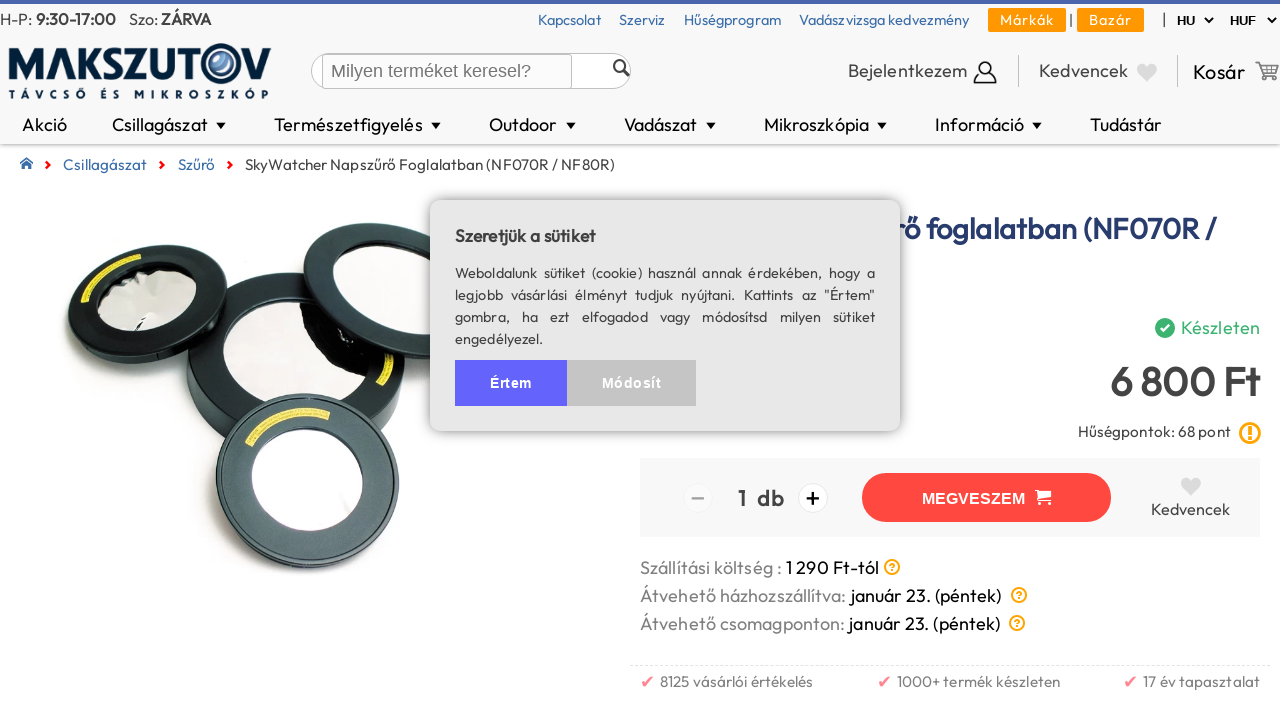

--- FILE ---
content_type: text/html; charset=UTF-8
request_url: https://www.tavcso-mikroszkop.hu/termek/skywatcher-napszuro-foglalatban-nf070r-nf80r/i:90
body_size: 174009
content:
<!DOCTYPE html>
<html lang="HU">

<head>
<meta charset="UTF-8">
<title>SkyWatcher napszűrő foglalatban (NF070R / NF80R) | tavcso-mikroszkop.hu</title>


<link rel="icon" type="image/x-icon" href="https://www.tavcso-mikroszkop.hu/shop_id/mak/favicon.ico">

<meta name="revisit-after" content="7 days">
<meta name="rating" content="General">
<meta name="viewport" content="width=device-width">
<meta name="description" content="Akár másnapi átvétellel: SkyWatcher napszűrő foglalatban (NF070R / NF80R). Kedvező árak szakértő eladóktól - Garanciával. Nézd meg!">
<meta name="theme-color" content="#4370AC" />


<link rel="canonical" href="https://www.tavcso-mikroszkop.hu/termek/skywatcher-napszuro-foglalatban-nf070r-nf80r/i:90">
<meta property="og:locale" content="HU_HU"/>
			  <meta property="og:site_name" content="Makszutov távcső és mikroszkóp bolt" />
			  <meta property="og:type" content="website" />
			  <meta property="og:title" content="SkyWatcher napszűrő foglalatban (NF070R / NF80R) | tavcso-mikroszkop.hu" />
			  <meta property="og:description" content="Akár másnapi átvétellel: SkyWatcher napszűrő foglalatban (NF070R / NF80R). Kedvező árak szakértő eladóktól - Garanciával. Nézd meg!" />
			  <meta property="og:url" content="https://www.tavcso-mikroszkop.hu/termek/skywatcher-napszuro-foglalatban-nf070r-nf80r/i:90" />
			  <meta property="og:image" content="https://www.tavcso-mikroszkop.hu/modules/convert_image4fb.php?image=/img/large/04972.webp" />
<script src="/js/common.js?2022674933" type="text/javascript"></script>
<script src="/js/jquery-2.2.4.min.js"></script>
<link rel="stylesheet" href="/js/jquery-ui/jquery-ui.min.css">
<script src="/js/jquery-ui/jquery-ui.min.js"></script>

<link rel="search" type="application/opensearchdescription+xml" title="Makszutov.hu" href="/opensearch.xml" />

<meta name="google-site-verification" content="Of5UtU_kmx6tvsS7fveUxfIYZzb5mQty6AlQOmXEgjE" />

<script src="/cmp/cmp.js"></script>

<!-- Google Tag Manager -->
<script>(function(w,d,s,l,i){w[l]=w[l]||[];w[l].push({'gtm.start':
new Date().getTime(),event:'gtm.js'});var f=d.getElementsByTagName(s)[0],
j=d.createElement(s),dl=l!='dataLayer'?'&l='+l:'';j.async=true;j.src=
'https://www.googletagmanager.com/gtm.js?id='+i+dl;f.parentNode.insertBefore(j,f);
})(window,document,'script','dataLayer','GTM-PJKQNG');</script>
<!-- End Google Tag Manager -->

<!-- Google Tag Manager (noscript) -->
<noscript><iframe src="https://www.googletagmanager.com/ns.html?id=GTM-PJKQNG"
height="0" width="0" style="display:none;visibility:hidden"></iframe></noscript>
<!-- End Google Tag Manager (noscript) -->

<!-- Meta Pixel Code -->
<!--script>
!function(f,b,e,v,n,t,s)
{if(f.fbq)return;n=f.fbq=function(){n.callMethod?
n.callMethod.apply(n,arguments):n.queue.push(arguments)};
if(!f._fbq)f._fbq=n;n.push=n;n.loaded=!0;n.version='2.0';
n.queue=[];t=b.createElement(e);t.async=!0;
t.src=v;s=b.getElementsByTagName(e)[0];
s.parentNode.insertBefore(t,s)}(window, document,'script',
'https://connect.facebook.net/en_US/fbevents.js');
fbq('init', '657989700736536');
fbq('track', 'PageView');
</script>
<noscript><img height="1" width="1" style="display:none"
src="https://www.facebook.com/tr?id=657989700736536&ev=PageView&noscript=1"
/></noscript-->
<!-- End Meta Pixel Code -->



<!-- Molin AI -->
<script type="module" src="https://widget.molin.ai/shop-ai.js?w=t5wwl5v7"></script>


<!-- online pénztárca -->
<script type='application/javascript' defer src='https://www.onlinepenztarca.hu/js/onlinepenztarcajs.js?btr=Jk1RC-UKfxX-YjlWQ-Amabx' referrerpolicy='no-referrer-when-downgrade'></script>

<script type="application/ld+json">
{
  "@context": "https://schema.org",
  "@graph": [
    {
      "@type": "WebSite",
      "@id": "https://www.tavcso-mikroszkop.hu/#website",
      "url": "https://www.tavcso-mikroszkop.hu",
      "name": "Makszutov Távcső és Mikroszkóp",
      "alternateName": "Távcső, mikroszkóp - rendelj most, akár másnapi ingyenes szállítással",
      "description": "Távcsövek, mikroszkópok, hőkamerák valamint fejlámpák és vadászlámpák szaküzlete. Gyors szállítás, szakértői segítség. Személyes vásárlás Budapesten.",
      "inLanguage": "hu",
      "publisher": {
        "@id": "https://www.tavcso-mikroszkop.hu/#organization"
      },
      "potentialAction": {
        "@type": "SearchAction",
        "target": "https://www.tavcso-mikroszkop.hu/search/{search_term_string}",
        "query-input": "required name=search_term_string"
      }
    },
    {
      "@type": "Organization",
      "@id": "https://www.tavcso-mikroszkop.hu/#organization",
      "name": "Makszutov Távcső és Mikroszkóp",
      "url": "https://www.tavcso-mikroszkop.hu",
      "logo": {
        "@type": "ImageObject",
        "url": "https://www.tavcso-mikroszkop.hu/shop_id/mak/header-logo.png"
      },
      "sameAs": [
        "https://www.facebook.com/Makszutov/"
      ],
      "contactPoint": [
        {
          "@type": "ContactPoint",
          "telephone": "+36 1 201 3130",
          "contactType": "customer service",
          "areaServed": "HU",
          "availableLanguage": "hu",
		  "email": "info@tavcso-mikroszkop.hu"
        }
      ],
	  "knowsAbout": [
		"Távcső",
		"Csillagászati távcső",
		"Binokulár",
		"Mikroszkóp",
		"Fejlámpa",
		"Spektív",
		"Hőkamera"
	  ]
	 
    },
    {
      "@type": "LocalBusiness",
      "@id": "https://www.tavcso-mikroszkop.hu/#localbusiness",
      "name": "Makszutov Távcső és Mikroszkóp",
      "image": "https://www.tavcso-mikroszkop.hu/shop_id/mak/header-logo.png",
      "url": "https://www.tavcso-mikroszkop.hu/",
      "telephone": "+36 1 201 3130",
	  "keywords": "távcső bolt, csillagászati távcső, binokulár, asztrofotózás, SkyWatcher, Budapest, mikroszkóp bolt, hőkamera bolt, outdoor lámpa bolt",
      "address": {
        "@type": "PostalAddress",
        "streetAddress": "Ernő u. 24.",
        "addressLocality": "Budapest",
        "postalCode": "1096",
        "addressCountry": "HU"
      },
      "geo": {
        "@type": "GeoCoordinates",
        "latitude": 47.4788824,
        "longitude": 19.0846596
      },
      "openingHoursSpecification": [
        {
          "@type": "OpeningHoursSpecification",
          "dayOfWeek": [
            "Monday",
            "Tuesday",
            "Wednesday",
            "Thursday",
            "Friday"
          ],
          "opens": "9:30",
          "closes": "17:00"
        }
      ],
      "priceRange": "HUF"
    }
  ]
}
</script>
   



<!--link href='https://fonts.googleapis.com/css?family=Dosis' rel='stylesheet' type='text/css'-->

<link rel="stylesheet" href="/shop_id/default.css?626742574" type="text/css">
<link rel="stylesheet" href="/shop_id/print.css?397466190" type="text/css" media="print">
<link rel="stylesheet" href="/shop_id/checkout.css?759196393" type="text/css">
<link rel="stylesheet" href="/shop_id/responsive.css?386947872" type="text/css">


<link rel="stylesheet" href="/shop_id/mak/skin/default.css?1519951696" type="text/css">

<link rel="stylesheet" href="/shop_id/mak/skin/responsive.css?906328664" type="text/css">

<link rel="stylesheet" href="/shop_id/mak/skin/mainmenu.css?463714658" type="text/css">

<link rel="stylesheet" href="/shared/icomoon.css" type="text/css">

<script src="/language/hu/lang.js?912485437" type="text/javascript"></script>                                                  



<script src="/js/ajax.js?1336582140" type="text/javascript"></script>

<script src="/js/menu_tree2.js?1408222997" type="text/javascript"></script>

<script src="/js/checkfields.js?1929438862" type="text/javascript"></script>
<script src="/cart/cart.js?1952377973" type="text/javascript"></script>

<link rel="stylesheet" type="text/css" href="/tooltipster/dist/css/tooltipster.bundle.min.css" />
<link rel="stylesheet" type="text/css" href="/tooltipster/dist/css/plugins/tooltipster/sideTip/themes/tooltipster-sideTip-shadow.min.css" />
<script type="text/javascript" src="/tooltipster/dist/js/tooltipster.bundle.min.js"></script>

<link href="/js/simplelightbox/simple-lightbox.css" rel="stylesheet">
<script src="/js/simplelightbox/simple-lightbox.min.js"></script>
	
<script src="/functions/my_live_search/my_live_search.js?d=1769094018"></script>
<link rel="stylesheet" type="text/css" href="/functions/my_live_search/my_live_search.css?d=1769094018" />

<script src="/js/ModalPopupWindow.js" type="text/javascript"></script>


</head>

<body style="position: relative">

<header>  
<div id="HeaderFull">

		 <div style="height: 30px; line-height: 30px; font-size: 90%; text-align: center; transition: all 0.25s ease 0s;" id="shortcuts">

		    <div class="content-width" style="display: flex; justify-content: space-between; column-gap: 5px; text-align: left;">

				<div style="white-space: nowrap">
				    <span style="">H-P: <span style="font-weight: bold">9:30-17:00</span></span>  &nbsp;&nbsp;&nbsp;Szo: <span style="font-weight: bold; ">ZÁRVA</span>
				</div>
															  
				<div style="margin-left: auto">

					<span style="font-size: 90%">
					
					          <a href="/wp-content/kapcsolat-mak.html" style="margin-right: 15px">Kapcsolat</a>
                    		  <a href="/szerviz" style="margin-right: 15px">Szerviz</a>
							  <a href="/wp-content/husegprogram.html" style="margin-right: 15px">Hűségprogram</a>
							  <a href="/wp-content/vadaszvizsga-kedvezmeny-program.html" style="margin-right: 15px">Vadászvizsga kedvezmény</a>
							  
							  <a href="/brands" style="background-color: #ff9800; letter-spacing: 1px; color: white; padding: 2px 12px 3px 12px; border-radius: 2px">Márkák</a>
							  |
							  <a href="/bazar" style="margin-right: 15px; background-color: #ff9800; letter-spacing: 1px; color: white; padding: 2px 12px 3px 12px; border-radius: 2px">Bazár</a>
						   </span>
						  

					|
				</div>
					
				<div style="white-space: nowrap">
					<select name="lang" style="font-weight: bold; border: none; background-color: unset" onChange="javascript:SetLangAndCurrency(this);">
						<option data-name="lang" data-value="hu" selected>HU</option>
						<option data-name="lang" data-value="en" >EN</option>
						<!--option data-name="lang" data-value="sk" >SK</option-->
					</select>

				    <select name="currency" style="font-weight: bold; border: none; background-color: unset" onChange="javascript:SetLangAndCurrency(this);">
						<option data-name="currency" data-value="HUF" selected>HUF</option>
						<option data-name="currency" data-value="EUR" >EUR</option>
						<option data-name="currency" data-value="RON" >RON</option>
					</select>
					
				</div>

			</div> 

		 </div>

         <div class="content-width" style="display: flex; padding-top: 2px">
  
		    <div id="SiteLogo" style="margin-right: 40px; width: 271px; height: 70px; transition: all .25s ease;">
		       <a href="/">
			       <img src="/shop_id/mak/header-logo.png" style="height: 100%; display: block; cursor: pointer" alt="Makszutov távcső és mikroszkóp bolt">
			   </a>
		    </div>

            <div id="SearchBox">
		    <div class="MyLiveSearch" style="width: 100%"><div style="display: flex; height: 100%">
		   
				  <div style="flex: 1">
					  <div name="search_form" style="height: 0px; padding-left: 10px">
						  
						  <input type="text" name="keyword" placeholder="Milyen terméket keresel?" value="" autocomplete="off" style="">
					   
					   </div>
				   </div>
				   
				   <div class="search_delete" style="visibility: hidden;"> 
				        <span style="" title="Töröl">&#10006;</span>
				   </div>
				   
				   <div class="SearchIcon" style="">
					   <span class="icon-search" style=""></span>
				   </div>
			   
			  </div><div class="DivHits" style="">
			   
                   <div class="arrow-up"></div>

				   <div class="live-search-content"></div>

			   </div></div>	        </div>
			
			<div style="margin-left: auto; margin-top: auto; margin-bottom: auto">
			<div id="Account" style="padding: 0px 20px; height: 32px; cursor: pointer; border-right: 1px solid silver" onClick="location.href='/login.php?redirect_url=%2Findex.php%3Fpage%3Daccount%2Fdashboard.php';"><span class="cart-widget-text">Bejelentkezem</span><img src="/shared/login.png" alt="Login icon" style="height: 26px; margin-left: 5px; vertical-align: text-top;"></div>	        </div>
			
            <div id="WishlistWidget" onClick="location.href='/wishlist.php';" style="padding: 0px 20px; margin: auto 0px; border-right: 1px solid silver; cursor: pointer">
			
			     <span class="cart-widget-text">Kedvencek</span> 	
				 
				<span class="icon-heart" style="color: #dbdbdb; font-size: 110%; vertical-align: text-bottom; margin-left: 5px"></span>			
			</div>
			
			<div id="ShoppingCartInfoWidget" onClick="location.href='/cart.php';" style="">
			      
				  <span class="cart-widget-text">Kosár</span> 	
			      <img class="cart-png" src="/shared/icon-cart.png" alt="Cart Icon" style="filter: brightness(0.5)">
	
			      <div id="ShoppingCartSizeFull"><div class="ShoppingCartSize" style="display: none"></div></div>
			  </div>
	  
		</div>
	</div>

</div>

<div id="MainMenu">
     
	 <div class="content-width">
	      <ul style="margin: 0px; padding: 0px; display: flex"><li id="main_63" class="mainmenu" onClick="location.href='/sale?order_by=popularity_desc'">Akció</li><li id="main_1" class="mainmenu" onClick="location.href='/termekek/csillagaszat'" onMouseEnter="ShowSubMenu(1);" onMouseLeave="HideSubMenu(1);">Csillagászat&nbsp;<span style="transform: scale(0.9, 0.6); display: inline-block">&#9660;</span></li><li id="main_2" class="mainmenu" onClick="location.href='/termekek/termeszetfigyeles'" onMouseEnter="ShowSubMenu(2);" onMouseLeave="HideSubMenu(2);">Természetfigyelés&nbsp;<span style="transform: scale(0.9, 0.6); display: inline-block">&#9660;</span></li><li id="main_3" class="mainmenu" onClick="location.href='/termekek/outdoor'" onMouseEnter="ShowSubMenu(3);" onMouseLeave="HideSubMenu(3);">Outdoor&nbsp;<span style="transform: scale(0.9, 0.6); display: inline-block">&#9660;</span></li><li id="main_4" class="mainmenu" onClick="location.href='/termekek/hokamera-ejjellato'" onMouseEnter="ShowSubMenu(4);" onMouseLeave="HideSubMenu(4);">Vadászat&nbsp;<span style="transform: scale(0.9, 0.6); display: inline-block">&#9660;</span></li><li id="main_5" class="mainmenu" onClick="location.href='/termekek/mikroszkopia'" onMouseEnter="ShowSubMenu(5);" onMouseLeave="HideSubMenu(5);">Mikroszkópia&nbsp;<span style="transform: scale(0.9, 0.6); display: inline-block">&#9660;</span></li><li id="main_8" class="mainmenu" onClick="location.href='/informacio'" onMouseEnter="ShowSubMenu(8);" onMouseLeave="HideSubMenu(8);">Információ&nbsp;<span style="transform: scale(0.9, 0.6); display: inline-block">&#9660;</span></li><li id="main_141" class="mainmenu" onClick="location.href='/tudastar'">Tudástár</li></ul><div style="position: absolute; width: 100%;"><div id="submenu_1" class="SubmenuContainer" style="" onMouseEnter="ShowSubMenu(1);" onMouseLeave="HideSubMenu(1);"><div class="SubmenuItemContainer"><div class="SubmenuItem imagebox"><a href="/termekek/csillagaszati-tavcso">
						  <img src="/shared/ui/telescope.webp" loading="lazy" style="display: block; text-align: center">
						  <div class="subcategory_title" style="">Csillagászati távcső</div>
					  </a></div><div class="SubmenuItem imagebox"><a href="/termekek/mechanika">
						  <img src="/shared/ui/mount.webp" loading="lazy" style="display: block; text-align: center">
						  <div class="subcategory_title" style="">Távcső állvány, mechanika</div>
					  </a></div><div class="SubmenuItem imagebox"><a href="/termekek/okular">
						  <img src="/shared/ui/eyepiece.webp" loading="lazy" style="display: block; text-align: center">
						  <div class="subcategory_title" style="">Okulár</div>
					  </a></div><div class="SubmenuItem imagebox"><a href="/termekek/asztrokamera">
						  <img src="/shared/ui/touptek-kamera.webp" loading="lazy" style="display: block; text-align: center">
						  <div class="subcategory_title" style="">Asztrokamera</div>
					  </a></div><div class="SubmenuItem imagebox"><a href="/termekek/szuro">
						  <img src="/shared/ui/filter.webp" loading="lazy" style="display: block; text-align: center">
						  <div class="subcategory_title" style="">Szűrő</div>
					  </a></div><div class="SubmenuItem imagebox"><a href="/termekek/szurovalto-szurofiok">
						  <img src="/shared/ui/filterwheel.webp" loading="lazy" style="display: block; text-align: center">
						  <div class="subcategory_title" style="">Szűrőváltó, szűrőfiók</div>
					  </a></div></div><div class="more" style=""><span style="border-bottom: 2px solid orange; margin-bottom: -1px; display: inline-block; padding: 0px 10px">További termékek</span></div><div class="SubmenuItemContainer"><div class="SubmenuItem">
			              <a href="/termekek/reduktor-korrektor">Reduktor, korrektor</a>
					  </div><div class="SubmenuItem">
			              <a href="/termekek/asztrofotos-kiegeszito">Asztrofotós kiegészítő</a>
					  </div><div class="SubmenuItem">
			              <a href="/termekek/keresotavcso">Keresőtávcső, vezetőtávcső</a>
					  </div><div class="SubmenuItem">
			              <a href="/termekek/adapter">Adapter</a>
					  </div><div class="SubmenuItem">
			              <a href="/termekek/barlow-lencse">Barlow-lencse</a>
					  </div><div class="SubmenuItem">
			              <a href="/termekek/h-alfa-naptavcso">H-alfa naptávcső</a>
					  </div><div class="SubmenuItem">
			              <a href="/termekek/zenittukor-amici-prizma">Zenittükör, amici-prizma</a>
					  </div><div class="SubmenuItem">
			              <a href="/termekek/fokuszirozo">Fókuszírozó</a>
					  </div><div class="SubmenuItem">
			              <a href="/termekek/binokularis-benezo">Binokuláris benéző</a>
					  </div><div class="SubmenuItem">
			              <a href="/termekek/aramellatas">Áramellátás</a>
					  </div><div class="SubmenuItem">
			              <a href="/termekek/motoros-vezerles-mechanikahoz">Motoros vezérlés mechanikához</a>
					  </div><div class="SubmenuItem">
			              <a href="/termekek/mechanika-kiegeszito">Mechanika kiegészítő</a>
					  </div><div class="SubmenuItem">
			              <a href="/termekek/kollimacio">Kollimáció</a>
					  </div><div class="SubmenuItem">
			              <a href="/termekek/zwo-seestar-okostavcso-kiegeszitok">ZWO Seestar okostávcső kiegészítők</a>
					  </div><div class="SubmenuItem">
			              <a href="/termekek/csillagaszati-kiadvany">Csillagászati kiadvány</a>
					  </div><div class="SubmenuItem">
			              <a href="/termekek/taroloeszkoz">Tárolóeszköz</a>
					  </div><div class="SubmenuItem">
			              <a href="/termekek/paramentesito">Páramentesítő</a>
					  </div><div class="SubmenuItem">
			              <a href="/termekek/egyeb">Egyéb</a>
					  </div></div></div><div id="submenu_2" class="SubmenuContainer" style="" onMouseEnter="ShowSubMenu(2);" onMouseLeave="HideSubMenu(2);"><div class="SubmenuItemContainer"><div class="SubmenuItem imagebox"><a href="/termekek/binokular">
						  <img src="/shared/ui/binoculars.webp" loading="lazy" style="display: block; text-align: center">
						  <div class="subcategory_title" style="">Binokulár</div>
					  </a></div><div class="SubmenuItem imagebox"><a href="/termekek/monokular">
						  <img src="/shared/ui/monocular.webp" loading="lazy" style="display: block; text-align: center">
						  <div class="subcategory_title" style="">Monokulár</div>
					  </a></div><div class="SubmenuItem imagebox"><a href="/termekek/spektiv">
						  <img src="/shared/ui/spotting_scope.webp" loading="lazy" style="display: block; text-align: center">
						  <div class="subcategory_title" style="">Spektív</div>
					  </a></div><div class="SubmenuItem imagebox"><a href="/termekek/spektiv-okular">
						  <img src="/shared/ui/01167.webp" loading="lazy" style="display: block; text-align: center">
						  <div class="subcategory_title" style="">Spektív okulár</div>
					  </a></div><div class="SubmenuItem imagebox"><a href="/termekek/fotoallvany">
						  <img src="/shared/ui/photo_tripod.webp" loading="lazy" style="display: block; text-align: center">
						  <div class="subcategory_title" style="">Fotóállvány</div>
					  </a></div><div class="SubmenuItem imagebox"><a href="/termekek/spektiv-taska">
						  <img src="/shared/ui/05752.webp" loading="lazy" style="display: block; text-align: center">
						  <div class="subcategory_title" style="">Spektív táska</div>
					  </a></div></div><div class="more" style=""><span style="border-bottom: 2px solid orange; margin-bottom: -1px; display: inline-block; padding: 0px 10px">További termékek</span></div><div class="SubmenuItemContainer"><div class="SubmenuItem">
			              <a href="/termekek/termeszetfigyeles-kiegeszito">Természetfigyelés kiegészítő</a>
					  </div></div></div><div id="submenu_3" class="SubmenuContainer" style="" onMouseEnter="ShowSubMenu(3);" onMouseLeave="HideSubMenu(3);"><div class="SubmenuItemContainer"><div class="SubmenuItem imagebox"><a href="/termekek/fejlampa-vadaszlampa">
						  <img src="/shared/ui/07568.webp" loading="lazy" style="display: block; text-align: center">
						  <div class="subcategory_title" style="">Fejlámpa, vadászlámpa</div>
					  </a></div><div class="SubmenuItem imagebox"><a href="/termekek/tavolsagmero-tavcso">
						  <img src="/shared/ui/rangefinder.webp" loading="lazy" style="display: block; text-align: center">
						  <div class="subcategory_title" style="">Lézeres távolságmérő</div>
					  </a></div><div class="SubmenuItem imagebox"><a href="/termekek/lampa-kiegeszito">
						  <img src="/shared/ui/light-accessory.webp" loading="lazy" style="display: block; text-align: center">
						  <div class="subcategory_title" style="">Lámpa kiegészítő</div>
					  </a></div><div class="SubmenuItem imagebox"><a href="/termekek/elem-akkumulator">
						  <img src="/shared/ui/battery.webp" loading="lazy" style="display: block; text-align: center">
						  <div class="subcategory_title" style="">Elem, akkumulátor</div>
					  </a></div><div class="SubmenuItem imagebox"><a href="/termekek/akkumulator-tolto">
						  <img src="/shared/ui/x.webp" loading="lazy" style="display: block; text-align: center">
						  <div class="subcategory_title" style="">Akkumulátor töltő</div>
					  </a></div></div></div><div id="submenu_4" class="SubmenuContainer" style="" onMouseEnter="ShowSubMenu(4);" onMouseLeave="HideSubMenu(4);"><div class="SubmenuItemContainer"><div class="SubmenuItem imagebox"><a href="/termekek/hokamera-kereso">
						  <img src="/shared/ui/hikmicro-lynx.webp" loading="lazy" style="display: block; text-align: center">
						  <div class="subcategory_title" style="">Hőkamera kereső</div>
					  </a></div><div class="SubmenuItem imagebox"><a href="/termekek/hokamera-celtavcso">
						  <img src="/shared/ui/vil másolat.webp" loading="lazy" style="display: block; text-align: center">
						  <div class="subcategory_title" style="">Hőkamera céltávcső</div>
					  </a></div><div class="SubmenuItem imagebox"><a href="/termekek/ejjellato-celtavcso">
						  <img src="/shared/ui/hikmicro-alpex.webp" loading="lazy" style="display: block; text-align: center">
						  <div class="subcategory_title" style="">Éjjellátó céltávcső</div>
					  </a></div><div class="SubmenuItem imagebox"><a href="/termekek/vadkamera">
						  <img src="/shared/ui/trailcam.webp" loading="lazy" style="display: block; text-align: center">
						  <div class="subcategory_title" style="">Vadkamera</div>
					  </a></div><div class="SubmenuItem imagebox"><a href="/termekek/vadkamera-kiegeszito">
						  <img src="/shared/ui/hunting-camera-accessory.webp" loading="lazy" style="display: block; text-align: center">
						  <div class="subcategory_title" style="">Vadkamera kiegészítő</div>
					  </a></div><div class="SubmenuItem imagebox"><a href="/termekek/hokamera-ejjellato-kiegeszito">
						  <img src="/shared/ui/hunting-accessory.webp" loading="lazy" style="display: block; text-align: center">
						  <div class="subcategory_title" style="">Hőkamera, éjjellátó kiegészítő</div>
					  </a></div></div></div><div id="submenu_5" class="SubmenuContainer" style="" onMouseEnter="ShowSubMenu(5);" onMouseLeave="HideSubMenu(5);"><div class="SubmenuItemContainer"><div class="SubmenuItem imagebox"><a href="/termekek/gyerek-mikroszkop">
						  <img src="/shared/ui/gyerekmikroszkop.webp" loading="lazy" style="display: block; text-align: center">
						  <div class="subcategory_title" style="">Gyerek mikroszkóp</div>
					  </a></div><div class="SubmenuItem imagebox"><a href="/termekek/biologiai-mikroszkop">
						  <img src="/shared/ui/biological-microscope.webp" loading="lazy" style="display: block; text-align: center">
						  <div class="subcategory_title" style="">Biológiai mikroszkóp</div>
					  </a></div><div class="SubmenuItem imagebox"><a href="/termekek/sztereo-mikroszkop">
						  <img src="/shared/ui/stereo-microscope.webp" loading="lazy" style="display: block; text-align: center">
						  <div class="subcategory_title" style="">Sztereo mikroszkóp</div>
					  </a></div><div class="SubmenuItem imagebox"><a href="/termekek/digitalis-mikroszkop">
						  <img src="/shared/ui/digital-microscope.webp" loading="lazy" style="display: block; text-align: center">
						  <div class="subcategory_title" style="">Digitális mikroszkóp</div>
					  </a></div><div class="SubmenuItem imagebox"><a href="/termekek/mikroszkop-kamera">
						  <img src="/shared/ui/microscope_camera.webp" loading="lazy" style="display: block; text-align: center">
						  <div class="subcategory_title" style="">Mikroszkóp-kamera</div>
					  </a></div><div class="SubmenuItem imagebox"><a href="/termekek/mikroszkop-preparatum">
						  <img src="/shared/ui/prepared_slides.webp" loading="lazy" style="display: block; text-align: center">
						  <div class="subcategory_title" style="">Mikroszkóp preparátum</div>
					  </a></div></div><div class="more" style=""><span style="border-bottom: 2px solid orange; margin-bottom: -1px; display: inline-block; padding: 0px 10px">További termékek</span></div><div class="SubmenuItemContainer"><div class="SubmenuItem">
			              <a href="/termekek/mikroszkop-okular">Mikroszkóp okulár</a>
					  </div><div class="SubmenuItem">
			              <a href="/termekek/mikroszkop-objektiv">Mikroszkóp objektív</a>
					  </div><div class="SubmenuItem">
			              <a href="/termekek/mikroszkop-lampa">Mikroszkóp lámpa</a>
					  </div><div class="SubmenuItem">
			              <a href="/termekek/mikroszkop-kiegeszito">Egyéb mikroszkóp kiegészítők</a>
					  </div></div></div><div id="submenu_8" class="SubmenuContainer" style="" onMouseEnter="ShowSubMenu(8);" onMouseLeave="HideSubMenu(8);"><div class="SubmenuItemContainer"><div class="SubmenuItem imagebox"><a href="/gyik">
						  <img src="/shared/ui/faq.webp" loading="lazy" style="display: block; text-align: center">
						  <div class="subcategory_title" style="">Gyakran Ismételt Kérdések</div>
					  </a></div><div class="SubmenuItem imagebox"><a href="/tudastar">
						  <img src="/shared/ui/knowledge_base.webp" loading="lazy" style="display: block; text-align: center">
						  <div class="subcategory_title" style="">Tudástár</div>
					  </a></div><div class="SubmenuItem imagebox"><a href="/wp-content/termektamogatas.html">
						  <img src="/shared/ui/support.webp" loading="lazy" style="display: block; text-align: center">
						  <div class="subcategory_title" style="">Használati útmutató</div>
					  </a></div><div class="SubmenuItem imagebox"><a href="/wp-content/husegprogram.html">
						  <img src="/shared/ui/loyalty-program.webp" loading="lazy" style="display: block; text-align: center">
						  <div class="subcategory_title" style="">Hűségprogram</div>
					  </a></div><div class="SubmenuItem imagebox"><a href="/wp-content/altalanos-szerzodesi-feltetelek-mak.html">
						  <img src="/shared/ui/order-list.webp" loading="lazy" style="display: block; text-align: center">
						  <div class="subcategory_title" style="">Általános szerződési feltételek</div>
					  </a></div><div class="SubmenuItem imagebox"><a href="/szerviz">
						  <img src="/shared/ui/support.webp" loading="lazy" style="display: block; text-align: center">
						  <div class="subcategory_title" style="">Szerviz munkalap</div>
					  </a></div></div><div class="more" style=""><span style="border-bottom: 2px solid orange; margin-bottom: -1px; display: inline-block; padding: 0px 10px">További termékek</span></div><div class="SubmenuItemContainer"><div class="SubmenuItem">
			              <a href="/download/elallasi-nyilatkozat-mak.pdf">Elállási nyilatkozat minta</a>
					  </div></div></div></div>			
     </div>
   
</div>	
 
<div id="HeaderSmall"> 
		  
		   <div id="SiteLogoMini">
			   <img src="/shop_id/mak/header-logo.png" onClick="document.location.href='/'" alt="Makszutov távcső és mikroszkóp bolt" style="display: block">
		   </div>

	       <div style="text-align: center; padding: 0px 12px; box-sizing: border-box; position: relative; margin-left: auto" onClick="location.href='/wishlist.php';">
			<span class="icon-heart" style="color: #dbdbdb; font-size: 80%; line-height: 40px; margin-left: 5px"></span>		   </div>
			
	      <div style="text-align: center; padding: 0px 12px; box-sizing: border-box; border-left: 1px solid rgb(222,222,222); position: relative" onClick="location.href='/index.php?page=account/personal_data.php';">
		
						<img src="/shared/login.png" alt="Login icon" style="height: 26px">
				 </div>				
		  <div style="text-align: center; padding: 0px 12px; box-sizing: border-box; border-left: 1px solid rgb(222,222,222); position: relative" onClick="location.href='/cart.php';">
			  <img class="cart-png" src="/shared/icon-cart.png" alt="Cart Icon" style="height: 32px; margin-top: 6px; filter: brightness(0.5)">
			  <div id="ShoppingCartSizeMini"><div class="ShoppingCartSize" style="display: none"></div></div>
		  </div>
		  
		  <div style="text-align: center; padding: 0px 12px; box-sizing: border-box; border-left: 1px solid rgb(222,222,222);" onClick="ToggleSearch();">
			  <span class="icon-search"></span>
		  </div>

		  <div id="MainMenuMiniButton" style="" onClick="ToggleMainMenu();">
			  <span class="icon-menu"></span>
		  </div>

	  <div id="SearchBoxMini">
				 <div class="MyLiveSearch" style="width: 100%"><div style="display: flex; height: 100%">
		   
				  <div style="flex: 1">
					  <div name="search_form" style="height: 0px; padding-left: 10px">
						  
						  <input type="text" name="keyword" placeholder="Milyen terméket keresel?" value="" autocomplete="off" style="">
					   
					   </div>
				   </div>
				   
				   <div class="search_delete" style="visibility: hidden;"> 
				        <span style="" title="Töröl">&#10006;</span>
				   </div>
				   
				   <div class="SearchIcon" style="">
					   <span class="icon-search" style=""></span>
				   </div>
			   
			  </div><div class="DivHits" style="">
			   
                   <div class="arrow-up"></div>

				   <div class="live-search-content"></div>

			   </div></div>	   </div>

	 <div id="MainMenuMini">
	      
		    <div id="mainmenu_container" style="display: flex; flex-direction: column; margin: 0px; padding: 0px"><div class="mainmenu" style=""><div style="display: flex; justify-content: space-between; align-items: center;"><div onClick="location.href='/sale?order_by=popularity_desc'" style="width: 100%">Akció</div></div></div><div class="mainmenu" style=""><div style="display: flex; justify-content: space-between; align-items: center;"><div onClick="location.href='/termekek/csillagaszat'" style="width: 100%">Csillagászat</div><div style="" onClick="javascript:ToggleSubMenu(this);"><span class="" style="padding-left: 15px; padding-right: 15px; color: rgb(64,64,64); font-size: 160%">&plus;</span></div></div><ul class="submenu_container" style=""><li class="submenu" style="" onCLick="location.href='/termekek/csillagaszati-tavcso'">Csillagászati távcső
						  </li><li class="submenu" style="" onCLick="location.href='/termekek/mechanika'">Távcső állvány, mechanika
						  </li><li class="submenu" style="" onCLick="location.href='/termekek/okular'">Okulár
						  </li><li class="submenu" style="" onCLick="location.href='/termekek/asztrokamera'">Asztrokamera
						  </li><li class="submenu" style="" onCLick="location.href='/termekek/szuro'">Szűrő
						  </li><li class="submenu" style="" onCLick="location.href='/termekek/szurovalto-szurofiok'">Szűrőváltó, szűrőfiók
						  </li><li class="submenu" style="" onCLick="location.href='/termekek/reduktor-korrektor'">Reduktor, korrektor
						  </li><li class="submenu" style="" onCLick="location.href='/termekek/asztrofotos-kiegeszito'">Asztrofotós kiegészítő
						  </li><li class="submenu" style="" onCLick="location.href='/termekek/keresotavcso'">Keresőtávcső, vezetőtávcső
						  </li><li class="submenu" style="" onCLick="location.href='/termekek/adapter'">Adapter
						  </li><li class="submenu" style="" onCLick="location.href='/termekek/barlow-lencse'">Barlow-lencse
						  </li><li class="submenu" style="" onCLick="location.href='/termekek/h-alfa-naptavcso'">H-alfa naptávcső
						  </li><li class="submenu" style="" onCLick="location.href='/termekek/zenittukor-amici-prizma'">Zenittükör, amici-prizma
						  </li><li class="submenu" style="" onCLick="location.href='/termekek/fokuszirozo'">Fókuszírozó
						  </li><li class="submenu" style="" onCLick="location.href='/termekek/binokularis-benezo'">Binokuláris benéző
						  </li><li class="submenu" style="" onCLick="location.href='/termekek/aramellatas'">Áramellátás
						  </li><li class="submenu" style="" onCLick="location.href='/termekek/motoros-vezerles-mechanikahoz'">Motoros vezérlés mechanikához
						  </li><li class="submenu" style="" onCLick="location.href='/termekek/mechanika-kiegeszito'">Mechanika kiegészítő
						  </li><li class="submenu" style="" onCLick="location.href='/termekek/kollimacio'">Kollimáció
						  </li><li class="submenu" style="" onCLick="location.href='/termekek/zwo-seestar-okostavcso-kiegeszitok'">ZWO Seestar okostávcső kiegészítők
						  </li><li class="submenu" style="" onCLick="location.href='/termekek/csillagaszati-kiadvany'">Csillagászati kiadvány
						  </li><li class="submenu" style="" onCLick="location.href='/termekek/taroloeszkoz'">Tárolóeszköz
						  </li><li class="submenu" style="" onCLick="location.href='/termekek/paramentesito'">Páramentesítő
						  </li><li class="submenu" style="" onCLick="location.href='/termekek/egyeb'">Egyéb
						  </li></ul></div><div class="mainmenu" style=""><div style="display: flex; justify-content: space-between; align-items: center;"><div onClick="location.href='/termekek/termeszetfigyeles'" style="width: 100%">Természetfigyelés</div><div style="" onClick="javascript:ToggleSubMenu(this);"><span class="" style="padding-left: 15px; padding-right: 15px; color: rgb(64,64,64); font-size: 160%">&plus;</span></div></div><ul class="submenu_container" style=""><li class="submenu" style="" onCLick="location.href='/termekek/binokular'">Binokulár
						  </li><li class="submenu" style="" onCLick="location.href='/termekek/monokular'">Monokulár
						  </li><li class="submenu" style="" onCLick="location.href='/termekek/spektiv'">Spektív
						  </li><li class="submenu" style="" onCLick="location.href='/termekek/spektiv-okular'">Spektív okulár
						  </li><li class="submenu" style="" onCLick="location.href='/termekek/fotoallvany'">Fotóállvány
						  </li><li class="submenu" style="" onCLick="location.href='/termekek/spektiv-taska'">Spektív táska
						  </li><li class="submenu" style="" onCLick="location.href='/termekek/termeszetfigyeles-kiegeszito'">Természetfigyelés kiegészítő
						  </li></ul></div><div class="mainmenu" style=""><div style="display: flex; justify-content: space-between; align-items: center;"><div onClick="location.href='/termekek/outdoor'" style="width: 100%">Outdoor</div><div style="" onClick="javascript:ToggleSubMenu(this);"><span class="" style="padding-left: 15px; padding-right: 15px; color: rgb(64,64,64); font-size: 160%">&plus;</span></div></div><ul class="submenu_container" style=""><li class="submenu" style="" onCLick="location.href='/termekek/fejlampa-vadaszlampa'">Fejlámpa, vadászlámpa
						  </li><li class="submenu" style="" onCLick="location.href='/termekek/tavolsagmero-tavcso'">Lézeres távolságmérő
						  </li><li class="submenu" style="" onCLick="location.href='/termekek/lampa-kiegeszito'">Lámpa kiegészítő
						  </li><li class="submenu" style="" onCLick="location.href='/termekek/elem-akkumulator'">Elem, akkumulátor
						  </li><li class="submenu" style="" onCLick="location.href='/termekek/akkumulator-tolto'">Akkumulátor töltő
						  </li></ul></div><div class="mainmenu" style=""><div style="display: flex; justify-content: space-between; align-items: center;"><div onClick="location.href='/termekek/hokamera-ejjellato'" style="width: 100%">Vadászat</div><div style="" onClick="javascript:ToggleSubMenu(this);"><span class="" style="padding-left: 15px; padding-right: 15px; color: rgb(64,64,64); font-size: 160%">&plus;</span></div></div><ul class="submenu_container" style=""><li class="submenu" style="" onCLick="location.href='/termekek/hokamera-kereso'">Hőkamera kereső
						  </li><li class="submenu" style="" onCLick="location.href='/termekek/hokamera-celtavcso'">Hőkamera céltávcső
						  </li><li class="submenu" style="" onCLick="location.href='/termekek/ejjellato-celtavcso'">Éjjellátó céltávcső
						  </li><li class="submenu" style="" onCLick="location.href='/termekek/vadkamera'">Vadkamera
						  </li><li class="submenu" style="" onCLick="location.href='/termekek/vadkamera-kiegeszito'">Vadkamera kiegészítő
						  </li><li class="submenu" style="" onCLick="location.href='/termekek/hokamera-ejjellato-kiegeszito'">Hőkamera, éjjellátó kiegészítő
						  </li></ul></div><div class="mainmenu" style=""><div style="display: flex; justify-content: space-between; align-items: center;"><div onClick="location.href='/termekek/mikroszkopia'" style="width: 100%">Mikroszkópia</div><div style="" onClick="javascript:ToggleSubMenu(this);"><span class="" style="padding-left: 15px; padding-right: 15px; color: rgb(64,64,64); font-size: 160%">&plus;</span></div></div><ul class="submenu_container" style=""><li class="submenu" style="" onCLick="location.href='/termekek/gyerek-mikroszkop'">Gyerek mikroszkóp
						  </li><li class="submenu" style="" onCLick="location.href='/termekek/biologiai-mikroszkop'">Biológiai mikroszkóp
						  </li><li class="submenu" style="" onCLick="location.href='/termekek/sztereo-mikroszkop'">Sztereo mikroszkóp
						  </li><li class="submenu" style="" onCLick="location.href='/termekek/digitalis-mikroszkop'">Digitális mikroszkóp
						  </li><li class="submenu" style="" onCLick="location.href='/termekek/mikroszkop-kamera'">Mikroszkóp-kamera
						  </li><li class="submenu" style="" onCLick="location.href='/termekek/mikroszkop-preparatum'">Mikroszkóp preparátum
						  </li><li class="submenu" style="" onCLick="location.href='/termekek/mikroszkop-okular'">Mikroszkóp okulár
						  </li><li class="submenu" style="" onCLick="location.href='/termekek/mikroszkop-objektiv'">Mikroszkóp objektív
						  </li><li class="submenu" style="" onCLick="location.href='/termekek/mikroszkop-lampa'">Mikroszkóp lámpa
						  </li><li class="submenu" style="" onCLick="location.href='/termekek/mikroszkop-kiegeszito'">Egyéb mikroszkóp kiegészítők
						  </li></ul></div><div class="mainmenu" style=""><div style="display: flex; justify-content: space-between; align-items: center;"><div onClick="location.href='/informacio'" style="width: 100%">Információ</div><div style="" onClick="javascript:ToggleSubMenu(this);"><span class="" style="padding-left: 15px; padding-right: 15px; color: rgb(64,64,64); font-size: 160%">&plus;</span></div></div><ul class="submenu_container" style=""><li class="submenu" style="" onCLick="location.href='/gyik'">Gyakran Ismételt Kérdések
						  </li><li class="submenu" style="" onCLick="location.href='/tudastar'">Tudástár
						  </li><li class="submenu" style="" onCLick="location.href='/wp-content/termektamogatas.html'">Használati útmutató
						  </li><li class="submenu" style="" onCLick="location.href='/wp-content/husegprogram.html'">Hűségprogram
						  </li><li class="submenu" style="" onCLick="location.href='/wp-content/altalanos-szerzodesi-feltetelek-mak.html'">Általános szerződési feltételek
						  </li><li class="submenu" style="" onCLick="location.href='/szerviz'">Szerviz munkalap
						  </li><li class="submenu" style="" onCLick="location.href='/download/elallasi-nyilatkozat-mak.pdf'">Elállási nyilatkozat minta
						  </li></ul></div><div class="mainmenu" style=""><div style="display: flex; justify-content: space-between; align-items: center;"><div onClick="location.href='/tudastar'" style="width: 100%">Tudástár</div></div></div></div>	  
	        <div class="mainmenu" onClick="location.href='/bazar'">
	            Bazár
			</div>
			
			<div class="mainmenu" onClick="location.href='/brands'">
	            Márkák
			</div>
			
	     	<div class="mainmenu" onClick="location.href='/wp-content/kapcsolat-mak.html'">
	            Kapcsolat			</div>
			
			<div style="display: inline-block; margin: 0px 10px; padding: 10px 5px;">
		
				 <select name="lang" style="font-weight: bold; font-size: 75%; border: none; background-color: unset; color: gray; width: 90px" onChange="javascript:SetLangAndCurrency(this);">
				<option data-name="lang" data-value="hu" selected>HU</option>
				<option data-name="lang" data-value="en" >EN</option>
			</select>
			
			&nbsp;&nbsp;&nbsp;&nbsp;|&nbsp;&nbsp;&nbsp;
					
			<select name="currency" style="font-weight: bold; font-size: 75%; border: none; background-color: unset; color: gray; width: 90px" onChange="javascript:SetLangAndCurrency(this);">
				<option data-name="currency" data-value="HUF" selected>HUF</option>
				<option data-name="currency" data-value="EUR" >EUR</option>
			</select>
			
			</div>


	  </div>

    </div> <!-- Headersmall -->

<script>
	window.onscroll = function() {
			
		  if (document.body.scrollTop > 50 || document.documentElement.scrollTop > 50) {
			$('#SiteLogo').css('height', '52px');
			//$('#HeaderInfo').css('font-size', '90%');
			//$('#HeaderInfo').css('line-height', '22px');
			$('#shortcuts').css('height', '0px');
			$('#shortcuts').css('opacity', '0');
		  } else {
			$('#SiteLogo').css('height', '70px');
			//$('#HeaderInfo').css('font-size', '100%');
			//$('#HeaderInfo').css('line-height', '26px');
			$('#shortcuts').css('height', '30px');
			$('#shortcuts').css('opacity', '1');
		  }

          if ($('#DivMainCart').length>0) {
			  
			  bottom = $('#DivMainCart').position().top + $('#DivMainCart').outerHeight(true);
			  
			  if (document.documentElement.scrollTop < bottom) {
				  $('#ProductFooterBar').fadeOut(100);
			  } else {
				  $('#ProductFooterBar').fadeIn(100);
			  }
		  }
				

	}

</script></header><main>

	<div id="main_content" class="content-width"><nav id="MenuTree" class="no_print"><a href="/"><span class="icon-home2" style="font-size: 85%"></a><span class="icon-chevron-right menu-tree-separator"></span><span style="vertical-align: middle; text-transform: capitalize;"><a href="/termekek/csillagaszat">Csillagászat</a></span><span class="icon-chevron-right menu-tree-separator"></span><span style="vertical-align: middle; text-transform: capitalize;"><a href="/termekek/szuro">Szűrő</a></span><span class="icon-chevron-right menu-tree-separator"></span><span style="vertical-align: middle; text-transform: capitalize;">SkyWatcher napszűrő foglalatban (NF070R / NF80R)</span></nav><div id="ProductPageGrid" style=""><div id="ProductImages" style="width: 90%; margin-left: auto; margin-right: auto;"><div style="position: relative"><a class="image" href="/image/skywatcher-napszuro-foglalatban-nf070r-nf80r-04972.webp"><img id="ProductImage" class="small" src="/image/skywatcher-napszuro-foglalatban-nf070r-nf80r-04972.webp" alt="SkyWatcher napszűrő foglalatban (NF070R / NF80R)" title="SkyWatcher napszűrő foglalatban (NF070R / NF80R)" style="border-radius: 4px;"></a></div><div id="ProductThumbnails" style="display: flex; flex-wrap: wrap; justify-content: space-evenly;"></div></div><div id="ProductImagesCarousel" style="width: 100%; height: 360px; visibility: hidden; display: none"><div class="slider" id="Carousel"><div style="height: 360px; width: 100%">
				  <img style="max-height: 100%; max-width: 100%; margin-left: auto; margin-right: auto" src="/image/skywatcher-napszuro-foglalatban-nf070r-nf80r-04972.webp" title="SkyWatcher napszűrő foglalatban (NF070R / NF80R)" >
			      </div></div></div><div id="ProductInfo" style=""><div id="ProductPageTitle">
	          <h1 style="padding-bottom: 0px">SkyWatcher napszűrő foglalatban (NF070R / NF80R)</h1>
	        </div><div class="" style="color: darkgray; font-size: 90%">SKU: 00090</div><div style="display: flex; justify-content: space-between;"><div style="align-self: center"><div style="font-size: 85%; display: inline-block; letter-spacing: 2px; vertical-align: middle;"><span class="icon-star-full"></span><span class="icon-star-full"></span><span class="icon-star-full"></span><span class="icon-star-full"></span><span class="icon-star-full"></span></div><span style="color: black; font-size: 85%; padding: 3px 5px; font-weight: bold">4.8</span>&nbsp;&nbsp;<span style="font-size: 85%; color: gray; text-transform: lowercase">41 Értékelés</span></div><div style="align-self: center"><div class="instock-sign" style="">
		                 <span class="icon-check"></span></div>
					 <span style="color: mediumseagreen">Készleten</span></div></div><div id="ProductPrice" style="_background-color: rgb(252, 252, 252); padding: 10px; border-bottom: 1px dashed rgb(228,228,228); margin: 0px -10px"><div class="ItemPrice" style="padding: 10px 0px; text-align: right;"><meta property="price" content="6800"><meta property="priceCurrency" content="HUF"><span class="ar" style="font-size: 220%">6&nbsp;800&nbsp;Ft</span></div><div style="font-size: 85%; text-align: right;">Hűségpontok: 68 pont <span class="icon-notification tooltip tooltip-bottom tooltip-interactive tooltipster-noir no_print" style="font-weight: bold; font-size: 140%; color: orange; vertical-align: middle; margin-left: 5px" title="Amennyiben regisztrált felhasználóként rendelsz, hűségpontokat írunk jóvá a fiókodban. Ezeket a hűségpontokat egy következő rendelés alkalmával árkedvezményre válthatod."></span></div><div id="DivMainCart" class="order-button no_print" style="background-color: rgb(248, 248, 248); padding: 15px 0px; text-align: center; margin: 10px 0px; display: flex; justify-content: center"><div style="margin-right: 20px; display: flex; align-items: center"><div name="ChangeQty" data-step="-1" class="disabled" style="" onClick="javascript:ChangeQty(this);">&minus;</div><div style="font-size: 120%; font-weight: bold; width: 30px; text-align: center; user-select: none" data-quantity="1">1</div><div style="font-size: 120%; font-weight: bold; margin-left: 0px">db</div><div name="ChangeQty" data-step="1" style="" onClick="javascript:ChangeQty(this);">&plus;</div></div><button class="cart-button no_print large" id="shoppingcart" data-item-id="90" data-qty="1" data-price="6800" data-currency="HUF" data-type="1" data-item-name="SkyWatcher napszűrő foglalatban (NF070R / NF80R)" data-express="" data-select-gift="" onClick="javascript:AddToShoppingCart(this);" ><span class="text">Megveszem</span><span class="icon-cart" style="margin-left: 10px"></span></button><div name="WishList" style="align-self: center; margin-left: 40px; line-height: 20px;"><span class="tooltip tooltipster-noir icon-heart" title="Hozzáadás kedvencekhez" data-backup-title="Eltávolítás kedvencek közül" style="font-size: 110%; cursor: pointer; color: #dbdbdb" data-item-id="90" title="" onClick="ToggleWishlist(this);"></span><br><span class="wishlist" style="font-size: 90%">Kedvencek</span></div></div><div style="padding: 7px 0px; font-size: 100%; line-height: 28px; color: gray; margin: 10px 0px">Szállítási költség&nbsp;: <span style="color: black">1&nbsp;290&nbsp;Ft-tól</span><span class="icon-question" style="margin-left: 5px; font-size: 90%; color: orange; cursor: pointer" onClick="javascript:ShowWindow('/shipping_calculator.php?item_id=90', 750, -1, 'Szállítás és fizetés');"></span><br>Átvehető házhozszállítva: <span style="color: black">január 23. (péntek)</span> <span class="icon-question" style="margin-left: 5px; font-size: 90%; color: orange; cursor: pointer" onClick="javascript:ShowWindow('/shipping_calculator.php?item_id=90', 750, -1, 'Szállítás és fizetés');"></span><br>Átvehető csomagponton: <span style="color: black">január 23. (péntek)</span> <span class="icon-question" style="margin-left: 5px; font-size: 90%; color: orange; cursor: pointer" onClick="javascript:ShowWindow('/shipping_calculator.php?item_id=90', 750, -1, 'Szállítás és fizetés');"></span></div></div><div style="display: flex; width: 100%; margin-top: 5px; justify-content: space-between; color: gray; font-size: 85%; text-align: left; line-height: 22px; text-transform: lowercase;"><div style="display: flex"><div style="color: #ff8791; font-size: 120%; padding-right: 5px">✔</div>8125 Vásárlói értékelés</div><div style="display: flex"><div style="color: #ff8791; font-size: 120%; padding-right: 5px">✔</div>1000+ termék készleten</div><div style="display: flex"><div style="color: #ff8791; font-size: 120%; padding-right: 5px">✔</div>17 év tapasztalat</div></div><div class="no_print" id="OnlinePenztarca" style="margin-top: 20px"></div></div><div id="ProductDescription" style=""><article><p>A <strong>SkyWatcher napszűrő fólia</strong> talán a legkedveltebb fénycsökkentő eszköz a napészlelés során. Igen kedvező ára nagyon jó minőséget takar, a Napot a kellemes narancssárga színben láthatjuk.</p>
<p>A foglalatba helyezett napfóliákat azok számára javasoljuk, akik nem kívánnak a napszűrők elkészítésével bíbelődni, azonban figyeljünk arra, hogy a gyári megoldások sok esetben kisebbek mint a távcső objektívje, ezáltal távcsövünk teljesítményét kisebb-nagyobb mértékben visszafogják.</p>
<table style="border-collapse: collapse; width: 601px; height: 1085px;" border="2" cellpadding="3" align="center">
<tbody>
<tr>
<td style="width: 75.2841px; text-align: center;">Kód</td>
<td style="width: 246.861px;">Ajánlott műszer</td>
<td style="width: 119.418px; text-align: center;">Belső/külső méret</td>
<td style="width: 128.494px; text-align: center;">Szabad nyílás</td>
</tr>
<tr>
<td style="width: 75.2841px;">NF060R</td>
<td style="width: 246.861px;">
<p style="text-align: left;">SkyWatcher 60/700 AZ-2 refraktor<br />SkyWatcher 60/900 EQ-1 refraktor<br />Scopium FirstScope 70/900 EQ refraktor<br />Scopium FirstScope 70/700 AZ refraktor</p>
</td>
<td style="width: 119.418px; text-align: center;">92 mm</td>
<td style="width: 128.494px; text-align: center;">74 mm</td>
</tr>
<tr>
<td style="width: 75.2841px;">NF070R/<br />NF080R</td>
<td style="width: 246.861px;">
<p>SkyWatcher 70/900 refraktor<br />SkyWatcher 80/900 refraktor</p>
</td>
<td style="width: 119.418px; text-align: center;">100 mm</td>
<td style="width: 128.494px; text-align: center;">71 mm</td>
</tr>
<tr>
<td style="width: 75.2841px;">NF090R</td>
<td style="width: 246.861px;">
<p style="text-align: left;">SkyWatcher 90/900 refraktor 100/400 Heritage Dobson</p>
</td>
<td style="width: 119.418px; text-align: center;">102 mm</td>
<td style="width: 128.494px; text-align: center;">71 mm</td>
</tr>
<tr>
<td style="width: 75.2841px;">NF090MC</td>
<td style="width: 246.861px;">SkyWatcher 90/1250 MC</td>
<td style="width: 119.418px; text-align: center;"> 105 mm</td>
<td style="width: 128.494px; text-align: center;"> 70 mm</td>
</tr>
<tr>
<td style="width: 75.2841px;">NF102R</td>
<td style="width: 246.861px;">SkyWatcher 80ED apo<br />SkyWatcher 102/1000 refraktor<br />Celestron Omni XLT 102<br />SkyWatcher 100ED refraktor</td>
<td style="width: 119.418px; text-align: center;">112 mm</td>
<td style="width: 128.494px; text-align: center;">71 mm</td>
</tr>
<tr>
<td style="width: 75.2841px;">NF102MC</td>
<td style="width: 246.861px;">SkyWatcher 102/1300 MC</td>
<td style="width: 119.418px; text-align: center;">117 mm</td>
<td style="width: 128.494px; text-align: center;">71 mm</td>
</tr>
<tr>
<td style="width: 75.2841px;">NF114N</td>
<td style="width: 246.861px;">SkyWatcher 114/900 Newton</td>
<td style="width: 119.418px; text-align: center;">124 mm</td>
<td style="width: 128.494px; text-align: center;">102 mm</td>
</tr>
<tr>
<td style="width: 75.2841px;">NF120R</td>
<td style="width: 246.861px;">Skywatcher 120/1000 refraktor<br />Celestron Omni XLT 120 refraktor<br />SkyWatcher 120/900ED refraktor</td>
<td style="width: 119.418px; text-align: center;">136 mm</td>
<td style="width: 128.494px; text-align: center;">100 mm</td>
</tr>
<tr>
<td style="width: 75.2841px;">NF127MC</td>
<td style="width: 246.861px;">SkyWatcher 127/1500 MC</td>
<td style="width: 119.418px; text-align: center;">145 mm</td>
<td style="width: 128.494px; text-align: center;">101 mm</td>
</tr>
<tr>
<td style="width: 75.2841px;">NF130N</td>
<td style="width: 246.861px;">SkyWatcher 130/650 Newton<br />SkyWatcher 130/900 Newton<br />Kivéve: Skywatcher Heritage 130/650 Flex Dobson-hoz nem használható</td>
<td style="width: 119.418px; text-align: center;">147 mm</td>
<td style="width: 128.494px; text-align: center;">117 mm</td>
</tr>
<tr>
<td style="width: 75.2841px;">NF150N</td>
<td style="width: 246.861px;">
<p>SkyWatcher 150/750 Newton<br />SkyWatcher 150/1000 Newton<br />SkyWatcher 150/1200 Newton<br />SkyWatcher Classic 150 dobson<br />Celestron Omni 150/750 Newton</p>
</td>
<td style="width: 119.418px; text-align: center;">169 mm</td>
<td style="width: 128.494px; text-align: center;">127 mm</td>
</tr>
<tr>
<td style="width: 75.2841px;">NF150MC</td>
<td style="width: 246.861px;">SkyWatcher 150/1800 MC</td>
<td style="width: 119.418px; text-align: center;"> 174 mm</td>
<td style="width: 128.494px; text-align: center;">120 mm</td>
</tr>
<tr>
<td style="width: 75.2841px;">NF150R</td>
<td style="width: 246.861px;">SkyWatcher 150/1200 refraktor<br />Celestron 150/1200 refraktor</td>
<td style="width: 119.418px; text-align: center;">169 mm</td>
<td style="width: 128.494px; text-align: center;">127 mm</td>
</tr>
<tr>
<td style="width: 75.2841px;">NF 180MC</td>
<td style="width: 246.861px;"> SkyWatcher 180/2700 MC</td>
<td style="width: 119.418px; text-align: center;">260 mm</td>
<td style="width: 128.494px; text-align: center;">140 mm</td>
</tr>
<tr>
<td style="width: 75.2841px;">NF200N</td>
<td style="width: 246.861px;">SkyWatcher 200/1000 Newton<br />SkyWatcher Classic 200 dobson<br />Celestron 200/1000 Newton<br />SkyWatcher 200/800 Newton</td>
<td style="width: 119.418px; text-align: center;">220 mm</td>
<td style="width: 128.494px; text-align: center;">181 mm</td>
</tr>
<tr>
<td style="width: 75.2841px;">NF250N</td>
<td style="width: 246.861px;">SkyWatcher 250/1200 Newton<br />SkyWatcher Classic 250 dobson<br />Celestron 250/1200 Newton<br />SkyWatcher 250/1000 Newton</td>
<td style="width: 119.418px; text-align: center;">275 mm</td>
<td style="width: 128.494px; text-align: center;">190 mm</td>
</tr>
<tr>
<td style="width: 75.2841px;">NF300N</td>
<td style="width: 246.861px;">SkyWatcher 300/1500 Newton<br />SkyWatcher Classic 300 dobson</td>
<td style="width: 119.418px; text-align: center;">340 mm</td>
<td style="width: 128.494px; text-align: center;">190 mm</td>
</tr>
</tbody>
</table>
<p> </p></article><div class="Tabset"><div class="TabHeader" style="display: flex; width: 100%; margin-top: 20px"><div class="disabled" data-tab-name="ProductPackages" onClick="ChangeTab(this);">Csomag árak
	          <span class="underline"></span>
	       </div><div class="" data-tab-name="ProductFeedbacks" onClick="ChangeTab(this);">Vásárlói értékelés (41)
	           <span class="underline"></span>
	       </div><div class="" data-tab-name="ProductSpec" onClick="ChangeTab(this);">Adatlap
	      <span class="underline"></span>
		  </div><div class="" data-tab-name="ProductGallery" onClick="ChangeTab(this);">Galéria
	       <span class="underline"></span>
	       </div><div class="disabled" style="flex-grow: 1"></div></div><div class="TabBody"><div class="Tab" name="ProductPackages"></div><div class="Tab" name="ProductFeedbacks"><div itemscope itemtype="https://schema.org/Product"><meta itemprop="name" content="SkyWatcher napszűrő foglalatban (NF070R / NF80R)" /><div itemprop="aggregateRating" itemtype="https://schema.org/AggregateRating" itemscope>
              <meta itemprop="reviewCount" content="41" />
              <meta itemprop="ratingValue" content="4.85" />
              </div><div class="item-feedback" itemprop="review" itemscope itemtype="https://schema.org/Review">
         
		  <div style="display: flex; flex-wrap: wrap; width: 100%"><div style="width: 30%; min-width: 200px; flex-grow: 1; text-align: left; vertical-align: top; padding-bottom: 20px"><span itemprop="author" itemscope itemtype="https://schema.org/Person">
	        <span itemprop="name" style="font-weight: bold">Sulyok Dávid</span> (Gyöngyösfalu)
		  </span><br><small itemprop="datePublished" content="2025-04-23">2025. 04. 23.</small><br><span itemprop="reviewRating" itemscope itemtype="https://schema.org/Rating">
	      <meta itemprop="ratingValue" content="5" />
		  </span><div style="font-size: 85%; display: inline-block; letter-spacing: 2px; vertical-align: middle;"><span class="icon-star-full"></span><span class="icon-star-full"></span><span class="icon-star-full"></span><span class="icon-star-full"></span><span class="icon-star-full"></span></div><span style="color: black; font-size: 85%; padding: 3px 5px; font-weight: bold">5.0</span></div><div style="width: 70%; flex-grow: 1"><span itemprop="itemReviewed">SkyWatcher napszűrő foglalatban (NF070R / NF80R)</span>
		  <br><p>
         <span class="icon-happy" style="color: green; vertical-align: middle; font-size: 120%; margin-right: 5px; opacity: 0.75; display: inline-block; margin-top: -3px"></span><strong>Előnye:</strong> 
		 <br></div></div></div><div style="margin: 0px 15px; border-bottom: 1px solid silver;"></div><div class="item-feedback" itemprop="review" itemscope itemtype="https://schema.org/Review">
         
		  <div style="display: flex; flex-wrap: wrap; width: 100%"><div style="width: 30%; min-width: 200px; flex-grow: 1; text-align: left; vertical-align: top; padding-bottom: 20px"><span itemprop="author" itemscope itemtype="https://schema.org/Person">
	        <span itemprop="name" style="font-weight: bold">Raffai Péter</span> (Lakitelek)
		  </span><br><small itemprop="datePublished" content="2024-11-19">2024. 11. 19.</small><br><span itemprop="reviewRating" itemscope itemtype="https://schema.org/Rating">
	      <meta itemprop="ratingValue" content="5" />
		  </span><div style="font-size: 85%; display: inline-block; letter-spacing: 2px; vertical-align: middle;"><span class="icon-star-full"></span><span class="icon-star-full"></span><span class="icon-star-full"></span><span class="icon-star-full"></span><span class="icon-star-full"></span></div><span style="color: black; font-size: 85%; padding: 3px 5px; font-weight: bold">5.0</span></div><div style="width: 70%; flex-grow: 1"><span itemprop="itemReviewed">SkyWatcher napszűrő foglalatban (NF070R / NF80R)</span>
		  <br><p>
         <span class="icon-happy" style="color: green; vertical-align: middle; font-size: 120%; margin-right: 5px; opacity: 0.75; display: inline-block; margin-top: -3px"></span><strong>Előnye:</strong> 
		 <br></div></div></div><div style="margin: 0px 15px; border-bottom: 1px solid silver;"></div><div class="item-feedback" itemprop="review" itemscope itemtype="https://schema.org/Review">
         
		  <div style="display: flex; flex-wrap: wrap; width: 100%"><div style="width: 30%; min-width: 200px; flex-grow: 1; text-align: left; vertical-align: top; padding-bottom: 20px"><span itemprop="author" itemscope itemtype="https://schema.org/Person">
	        <span itemprop="name" style="font-weight: bold">BODNÁR ANTAL</span> (Pécs)
		  </span><br><small itemprop="datePublished" content="2024-03-09">2024. 03. 09.</small><br><span itemprop="reviewRating" itemscope itemtype="https://schema.org/Rating">
	      <meta itemprop="ratingValue" content="5" />
		  </span><div style="font-size: 85%; display: inline-block; letter-spacing: 2px; vertical-align: middle;"><span class="icon-star-full"></span><span class="icon-star-full"></span><span class="icon-star-full"></span><span class="icon-star-full"></span><span class="icon-star-full"></span></div><span style="color: black; font-size: 85%; padding: 3px 5px; font-weight: bold">5.0</span></div><div style="width: 70%; flex-grow: 1"><span itemprop="itemReviewed">SkyWatcher napszűrő foglalatban (NF070R / NF80R)</span>
		  <br><p>
         <span class="icon-happy" style="color: green; vertical-align: middle; font-size: 120%; margin-right: 5px; opacity: 0.75; display: inline-block; margin-top: -3px"></span><strong>Előnye:</strong> Műszaki  formai megjelenés.
		 <br><span class="icon-sad" style="color: red; vertical-align: middle; font-size: 120%; margin-right: 5px; opacity: 0.75; display: inline-block; margin-top: -3px"></span><strong>Hátránya:</strong> nincs ilyen<div itemprop="reviewBody">Pontosan passzol az én Celestron Astro Master 70 EQ teleszkópom "árnyékoló csövére". Nagyon jó,hogy ilyen méretben is lehet önöknél kapni. Csodásan teljesíti azt amire gyártották.Tökéletes Nap felvételeket készítettem.Képet, videót egyaránt.Nyilván vigyázva nyúlok hozzá használat előtt a ki és használat után a vissza csomagoláskor.Nem tartom magam "bot kezűnek" de nem bántam meg,hogy így készen vásároltam.Ilyen pontosra és feszesre biztos nem tudnám elkészíteni magamnak.Az önök leírt tanácsai,útmutatója alapján választottam ezt a terméket.Nagyon örülök,az önök üzletének.Itt kezdőként nagyon sok infóhoz jutottam és jutok azóta is.Ezért már ajánltam is önöket ismerőseimnek, az itt szerzett jó tapasztalataimról.Köszönök mindent, nagyon elégedett vagyok idáig az összes termékkel és azok használati információjával.Munkájukban is további sok sikert kívánok.</div></div></div></div><div style="margin: 0px 15px; border-bottom: 1px solid silver;"></div><div class="item-feedback" itemprop="review" itemscope itemtype="https://schema.org/Review">
         
		  <div style="display: flex; flex-wrap: wrap; width: 100%"><div style="width: 30%; min-width: 200px; flex-grow: 1; text-align: left; vertical-align: top; padding-bottom: 20px"><span itemprop="author" itemscope itemtype="https://schema.org/Person">
	        <span itemprop="name" style="font-weight: bold">Bóka Zoltán</span> (Ruzsa)
		  </span><br><small itemprop="datePublished" content="2023-05-06">2023. 05. 06.</small><br><span itemprop="reviewRating" itemscope itemtype="https://schema.org/Rating">
	      <meta itemprop="ratingValue" content="5" />
		  </span><div style="font-size: 85%; display: inline-block; letter-spacing: 2px; vertical-align: middle;"><span class="icon-star-full"></span><span class="icon-star-full"></span><span class="icon-star-full"></span><span class="icon-star-full"></span><span class="icon-star-full"></span></div><span style="color: black; font-size: 85%; padding: 3px 5px; font-weight: bold">5.0</span></div><div style="width: 70%; flex-grow: 1"><span itemprop="itemReviewed">SkyWatcher napszűrő foglalatban (NF070R / NF80R)</span>
		  <br><p>
         <span class="icon-happy" style="color: green; vertical-align: middle; font-size: 120%; margin-right: 5px; opacity: 0.75; display: inline-block; margin-top: -3px"></span><strong>Előnye:</strong> 
		 <br><div itemprop="reviewBody">Ajándék vásárlás során készségesen segítettek kiválasztani a megfelelő terméket. A gyorsaság vitathatatlan, a rendelés utáni napon az árú megérkezett. </div></div></div></div><div style="margin: 0px 15px; border-bottom: 1px solid silver;"></div><div class="item-feedback" itemprop="review" itemscope itemtype="https://schema.org/Review">
         
		  <div style="display: flex; flex-wrap: wrap; width: 100%"><div style="width: 30%; min-width: 200px; flex-grow: 1; text-align: left; vertical-align: top; padding-bottom: 20px"><span itemprop="author" itemscope itemtype="https://schema.org/Person">
	        <span itemprop="name" style="font-weight: bold">Mönich László</span> (Dunakeszi)
		  </span><br><small itemprop="datePublished" content="2022-06-08">2022. 06. 08.</small><br><span itemprop="reviewRating" itemscope itemtype="https://schema.org/Rating">
	      <meta itemprop="ratingValue" content="5" />
		  </span><div style="font-size: 85%; display: inline-block; letter-spacing: 2px; vertical-align: middle;"><span class="icon-star-full"></span><span class="icon-star-full"></span><span class="icon-star-full"></span><span class="icon-star-full"></span><span class="icon-star-full"></span></div><span style="color: black; font-size: 85%; padding: 3px 5px; font-weight: bold">5.0</span></div><div style="width: 70%; flex-grow: 1"><span itemprop="itemReviewed">SkyWatcher napszűrő foglalatban (NF070R / NF80R)</span>
		  <br><p>
         <span class="icon-happy" style="color: green; vertical-align: middle; font-size: 120%; margin-right: 5px; opacity: 0.75; display: inline-block; margin-top: -3px"></span><strong>Előnye:</strong> Remekül teszi a dolgát.
		 <br><span class="icon-sad" style="color: red; vertical-align: middle; font-size: 120%; margin-right: 5px; opacity: 0.75; display: inline-block; margin-top: -3px"></span><strong>Hátránya:</strong> Nincs<div itemprop="reviewBody">A Canon 70-200 L USM obim napellenzőjére tökéletesen passzol. Egy 2x telekonverterrel elfogadható méretű napkorongot kapok, így a nagyobb napfoltokat szépen lehet fényképezni.</div></div></div></div><div style="margin: 0px 15px; border-bottom: 1px solid silver;"></div><div class="item-feedback" itemprop="review" itemscope itemtype="https://schema.org/Review">
         
		  <div style="display: flex; flex-wrap: wrap; width: 100%"><div style="width: 30%; min-width: 200px; flex-grow: 1; text-align: left; vertical-align: top; padding-bottom: 20px"><span itemprop="author" itemscope itemtype="https://schema.org/Person">
	        <span itemprop="name" style="font-weight: bold">Sz.Rebeka</span> (Kecskemét)
		  </span><br><small itemprop="datePublished" content="2020-12-27">2020. 12. 27.</small><br><span itemprop="reviewRating" itemscope itemtype="https://schema.org/Rating">
	      <meta itemprop="ratingValue" content="5" />
		  </span><div style="font-size: 85%; display: inline-block; letter-spacing: 2px; vertical-align: middle;"><span class="icon-star-full"></span><span class="icon-star-full"></span><span class="icon-star-full"></span><span class="icon-star-full"></span><span class="icon-star-full"></span></div><span style="color: black; font-size: 85%; padding: 3px 5px; font-weight: bold">5.0</span></div><div style="width: 70%; flex-grow: 1"><span itemprop="itemReviewed">SkyWatcher napszűrő foglalatban (NF070R / NF80R)</span>
		  <br><p>
         <span class="icon-happy" style="color: green; vertical-align: middle; font-size: 120%; margin-right: 5px; opacity: 0.75; display: inline-block; margin-top: -3px"></span><strong>Előnye:</strong> Minden szuper
		 <br><span class="icon-sad" style="color: red; vertical-align: middle; font-size: 120%; margin-right: 5px; opacity: 0.75; display: inline-block; margin-top: -3px"></span><strong>Hátránya:</strong> Nincs ilyen</div></div></div><div style="margin: 0px 15px; border-bottom: 1px solid silver;"></div><div class="item-feedback" itemprop="review" itemscope itemtype="https://schema.org/Review">
         
		  <div style="display: flex; flex-wrap: wrap; width: 100%"><div style="width: 30%; min-width: 200px; flex-grow: 1; text-align: left; vertical-align: top; padding-bottom: 20px"><span itemprop="author" itemscope itemtype="https://schema.org/Person">
	        <span itemprop="name" style="font-weight: bold">P. János</span> (Budapest, XVIII)
		  </span><br><small itemprop="datePublished" content="2020-12-26">2020. 12. 26.</small><br><span itemprop="reviewRating" itemscope itemtype="https://schema.org/Rating">
	      <meta itemprop="ratingValue" content="5" />
		  </span><div style="font-size: 85%; display: inline-block; letter-spacing: 2px; vertical-align: middle;"><span class="icon-star-full"></span><span class="icon-star-full"></span><span class="icon-star-full"></span><span class="icon-star-full"></span><span class="icon-star-full"></span></div><span style="color: black; font-size: 85%; padding: 3px 5px; font-weight: bold">5.0</span></div><div style="width: 70%; flex-grow: 1"><span itemprop="itemReviewed">SkyWatcher napszűrő foglalatban (NF070R / NF80R)</span>
		  <br><p>
         <span class="icon-happy" style="color: green; vertical-align: middle; font-size: 120%; margin-right: 5px; opacity: 0.75; display: inline-block; margin-top: -3px"></span><strong>Előnye:</strong> Fix és pontos illeszkedés
		 <br><span class="icon-sad" style="color: red; vertical-align: middle; font-size: 120%; margin-right: 5px; opacity: 0.75; display: inline-block; margin-top: -3px"></span><strong>Hátránya:</strong> az ára<div itemprop="reviewBody">Teljesen új élmény volt a napba nézni! :)</div></div></div></div><div style="margin: 0px 15px; border-bottom: 1px solid silver;"></div><div class="item-feedback" itemprop="review" itemscope itemtype="https://schema.org/Review">
         
		  <div style="display: flex; flex-wrap: wrap; width: 100%"><div style="width: 30%; min-width: 200px; flex-grow: 1; text-align: left; vertical-align: top; padding-bottom: 20px"><span itemprop="author" itemscope itemtype="https://schema.org/Person">
	        <span itemprop="name" style="font-weight: bold">Varga Sándorné</span> (Sükösd)
		  </span><br><small itemprop="datePublished" content="2020-12-14">2020. 12. 14.</small><br><span itemprop="reviewRating" itemscope itemtype="https://schema.org/Rating">
	      <meta itemprop="ratingValue" content="5" />
		  </span><div style="font-size: 85%; display: inline-block; letter-spacing: 2px; vertical-align: middle;"><span class="icon-star-full"></span><span class="icon-star-full"></span><span class="icon-star-full"></span><span class="icon-star-full"></span><span class="icon-star-full"></span></div><span style="color: black; font-size: 85%; padding: 3px 5px; font-weight: bold">5.0</span></div><div style="width: 70%; flex-grow: 1"><span itemprop="itemReviewed">SkyWatcher napszűrő foglalatban (NF070R / NF80R)</span>
		  <br><p>
         <span class="icon-happy" style="color: green; vertical-align: middle; font-size: 120%; margin-right: 5px; opacity: 0.75; display: inline-block; margin-top: -3px"></span><strong>Előnye:</strong> igen
		 <br></div></div></div><div style="margin: 0px 15px; border-bottom: 1px solid silver;"></div><div class="item-feedback" itemprop="review" itemscope itemtype="https://schema.org/Review">
         
		  <div style="display: flex; flex-wrap: wrap; width: 100%"><div style="width: 30%; min-width: 200px; flex-grow: 1; text-align: left; vertical-align: top; padding-bottom: 20px"><span itemprop="author" itemscope itemtype="https://schema.org/Person">
	        <span itemprop="name" style="font-weight: bold">Krrisof</span> (Győrszemere)
		  </span><br><small itemprop="datePublished" content="2020-08-31">2020. 08. 31.</small><br><span itemprop="reviewRating" itemscope itemtype="https://schema.org/Rating">
	      <meta itemprop="ratingValue" content="5" />
		  </span><div style="font-size: 85%; display: inline-block; letter-spacing: 2px; vertical-align: middle;"><span class="icon-star-full"></span><span class="icon-star-full"></span><span class="icon-star-full"></span><span class="icon-star-full"></span><span class="icon-star-full"></span></div><span style="color: black; font-size: 85%; padding: 3px 5px; font-weight: bold">5.0</span></div><div style="width: 70%; flex-grow: 1"><span itemprop="itemReviewed">SkyWatcher napszűrő foglalatban (NF070R / NF80R)</span>
		  <br><p>
         <span class="icon-happy" style="color: green; vertical-align: middle; font-size: 120%; margin-right: 5px; opacity: 0.75; display: inline-block; margin-top: -3px"></span><strong>Előnye:</strong> A célnak tökéletesen megfelel stabilan a helyén marad nem kell félni hogy leesik
		 <br></div></div></div><div style="margin: 0px 15px; border-bottom: 1px solid silver;"></div><div class="item-feedback" itemprop="review" itemscope itemtype="https://schema.org/Review">
         
		  <div style="display: flex; flex-wrap: wrap; width: 100%"><div style="width: 30%; min-width: 200px; flex-grow: 1; text-align: left; vertical-align: top; padding-bottom: 20px"><span itemprop="author" itemscope itemtype="https://schema.org/Person">
	        <span itemprop="name" style="font-weight: bold">Bartalos Tibor</span> (Levél)
		  </span><br><small itemprop="datePublished" content="2020-08-31">2020. 08. 31.</small><br><span itemprop="reviewRating" itemscope itemtype="https://schema.org/Rating">
	      <meta itemprop="ratingValue" content="5" />
		  </span><div style="font-size: 85%; display: inline-block; letter-spacing: 2px; vertical-align: middle;"><span class="icon-star-full"></span><span class="icon-star-full"></span><span class="icon-star-full"></span><span class="icon-star-full"></span><span class="icon-star-full"></span></div><span style="color: black; font-size: 85%; padding: 3px 5px; font-weight: bold">5.0</span></div><div style="width: 70%; flex-grow: 1"><span itemprop="itemReviewed">SkyWatcher napszűrő foglalatban (NF070R / NF80R)</span>
		  <br><p>
         <span class="icon-happy" style="color: green; vertical-align: middle; font-size: 120%; margin-right: 5px; opacity: 0.75; display: inline-block; margin-top: -3px"></span><strong>Előnye:</strong> Szép képet ad.
		 <br><span class="icon-sad" style="color: red; vertical-align: middle; font-size: 120%; margin-right: 5px; opacity: 0.75; display: inline-block; margin-top: -3px"></span><strong>Hátránya:</strong> Az állványzat  kicsit gyenge így érzékeny , beállításoknál kicsit beremeg .</div></div></div><div style="margin: 0px 15px; border-bottom: 1px solid silver;"></div><div class="item-feedback" itemprop="review" itemscope itemtype="https://schema.org/Review">
         
		  <div style="display: flex; flex-wrap: wrap; width: 100%"><div style="width: 30%; min-width: 200px; flex-grow: 1; text-align: left; vertical-align: top; padding-bottom: 20px"><span itemprop="author" itemscope itemtype="https://schema.org/Person">
	        <span itemprop="name" style="font-weight: bold">H. Márton</span> (Csömör)
		  </span><br><small itemprop="datePublished" content="2020-08-04">2020. 08. 04.</small><br><span itemprop="reviewRating" itemscope itemtype="https://schema.org/Rating">
	      <meta itemprop="ratingValue" content="5" />
		  </span><div style="font-size: 85%; display: inline-block; letter-spacing: 2px; vertical-align: middle;"><span class="icon-star-full"></span><span class="icon-star-full"></span><span class="icon-star-full"></span><span class="icon-star-full"></span><span class="icon-star-full"></span></div><span style="color: black; font-size: 85%; padding: 3px 5px; font-weight: bold">5.0</span></div><div style="width: 70%; flex-grow: 1"><span itemprop="itemReviewed">SkyWatcher napszűrő foglalatban (NF070R / NF80R)</span>
		  <br><p>
         <span class="icon-happy" style="color: green; vertical-align: middle; font-size: 120%; margin-right: 5px; opacity: 0.75; display: inline-block; margin-top: -3px"></span><strong>Előnye:</strong> Egyszerű használni, fantasztikusan lehet látni a napot vele.
		 <br><span class="icon-sad" style="color: red; vertical-align: middle; font-size: 120%; margin-right: 5px; opacity: 0.75; display: inline-block; margin-top: -3px"></span><strong>Hátránya:</strong> Nincs ilyen</div></div></div><div style="margin: 0px 15px; border-bottom: 1px solid silver;"></div><div class="item-feedback" itemprop="review" itemscope itemtype="https://schema.org/Review">
         
		  <div style="display: flex; flex-wrap: wrap; width: 100%"><div style="width: 30%; min-width: 200px; flex-grow: 1; text-align: left; vertical-align: top; padding-bottom: 20px"><span itemprop="author" itemscope itemtype="https://schema.org/Person">
	        <span itemprop="name" style="font-weight: bold">Varga Zoltán</span> (Gyömrő)
		  </span><br><small itemprop="datePublished" content="2019-07-16">2019. 07. 16.</small><br><span itemprop="reviewRating" itemscope itemtype="https://schema.org/Rating">
	      <meta itemprop="ratingValue" content="5" />
		  </span><div style="font-size: 85%; display: inline-block; letter-spacing: 2px; vertical-align: middle;"><span class="icon-star-full"></span><span class="icon-star-full"></span><span class="icon-star-full"></span><span class="icon-star-full"></span><span class="icon-star-full"></span></div><span style="color: black; font-size: 85%; padding: 3px 5px; font-weight: bold">5.0</span></div><div style="width: 70%; flex-grow: 1"><span itemprop="itemReviewed">SkyWatcher napszűrő foglalatban (NF070R / NF80R)</span>
		  <br><p>
         <span class="icon-happy" style="color: green; vertical-align: middle; font-size: 120%; margin-right: 5px; opacity: 0.75; display: inline-block; margin-top: -3px"></span><strong>Előnye:</strong> Pontosan illeszkedik, remek képet ad.
		 <br></div></div></div><div style="margin: 0px 15px; border-bottom: 1px solid silver;"></div><div class="item-feedback" itemprop="review" itemscope itemtype="https://schema.org/Review">
         
		  <div style="display: flex; flex-wrap: wrap; width: 100%"><div style="width: 30%; min-width: 200px; flex-grow: 1; text-align: left; vertical-align: top; padding-bottom: 20px"><span itemprop="author" itemscope itemtype="https://schema.org/Person">
	        <span itemprop="name" style="font-weight: bold">Gabriella</span> (Miskolc)
		  </span><br><small itemprop="datePublished" content="2019-01-25">2019. 01. 25.</small><br><span itemprop="reviewRating" itemscope itemtype="https://schema.org/Rating">
	      <meta itemprop="ratingValue" content="5" />
		  </span><div style="font-size: 85%; display: inline-block; letter-spacing: 2px; vertical-align: middle;"><span class="icon-star-full"></span><span class="icon-star-full"></span><span class="icon-star-full"></span><span class="icon-star-full"></span><span class="icon-star-full"></span></div><span style="color: black; font-size: 85%; padding: 3px 5px; font-weight: bold">5.0</span></div><div style="width: 70%; flex-grow: 1"><span itemprop="itemReviewed">SkyWatcher napszűrő foglalatban (NF070R / NF80R)</span>
		  <br><p>
         <span class="icon-happy" style="color: green; vertical-align: middle; font-size: 120%; margin-right: 5px; opacity: 0.75; display: inline-block; margin-top: -3px"></span><strong>Előnye:</strong> Szépen látni a Napot vele
		 <br><div itemprop="reviewBody">Nagyon tetszik, hogy a Napot is tudom vele nézni.</div></div></div></div><div style="margin: 0px 15px; border-bottom: 1px solid silver;"></div><div class="item-feedback" itemprop="review" itemscope itemtype="https://schema.org/Review">
         
		  <div style="display: flex; flex-wrap: wrap; width: 100%"><div style="width: 30%; min-width: 200px; flex-grow: 1; text-align: left; vertical-align: top; padding-bottom: 20px"><span itemprop="author" itemscope itemtype="https://schema.org/Person">
	        <span itemprop="name" style="font-weight: bold">J.R.</span> (Veszprém)
		  </span><br><small itemprop="datePublished" content="2018-07-27">2018. 07. 27.</small><br><span itemprop="reviewRating" itemscope itemtype="https://schema.org/Rating">
	      <meta itemprop="ratingValue" content="4" />
		  </span><div style="font-size: 85%; display: inline-block; letter-spacing: 2px; vertical-align: middle;"><span class="icon-star-full"></span><span class="icon-star-full"></span><span class="icon-star-full"></span><span class="icon-star-full"></span><span class="icon-star-empty"></span></div><span style="color: black; font-size: 85%; padding: 3px 5px; font-weight: bold">4.0</span></div><div style="width: 70%; flex-grow: 1"><span itemprop="itemReviewed">SkyWatcher napszűrő foglalatban (NF070R / NF80R)</span>
		  <br><p>
         <span class="icon-happy" style="color: green; vertical-align: middle; font-size: 120%; margin-right: 5px; opacity: 0.75; display: inline-block; margin-top: -3px"></span><strong>Előnye:</strong> ok
		 <br><span class="icon-sad" style="color: red; vertical-align: middle; font-size: 120%; margin-right: 5px; opacity: 0.75; display: inline-block; margin-top: -3px"></span><strong>Hátránya:</strong> -<div itemprop="reviewBody">Tudja a dolgát.</div></div></div></div><div style="margin: 0px 15px; border-bottom: 1px solid silver;"></div><div class="item-feedback" itemprop="review" itemscope itemtype="https://schema.org/Review">
         
		  <div style="display: flex; flex-wrap: wrap; width: 100%"><div style="width: 30%; min-width: 200px; flex-grow: 1; text-align: left; vertical-align: top; padding-bottom: 20px"><span itemprop="author" itemscope itemtype="https://schema.org/Person">
	        <span itemprop="name" style="font-weight: bold">Kné S. Vivien</span> (Cegléd)
		  </span><br><small itemprop="datePublished" content="2018-02-06">2018. 02. 06.</small><br><span itemprop="reviewRating" itemscope itemtype="https://schema.org/Rating">
	      <meta itemprop="ratingValue" content="5" />
		  </span><div style="font-size: 85%; display: inline-block; letter-spacing: 2px; vertical-align: middle;"><span class="icon-star-full"></span><span class="icon-star-full"></span><span class="icon-star-full"></span><span class="icon-star-full"></span><span class="icon-star-full"></span></div><span style="color: black; font-size: 85%; padding: 3px 5px; font-weight: bold">5.0</span></div><div style="width: 70%; flex-grow: 1"><span itemprop="itemReviewed">SkyWatcher napszűrő foglalatban (NF070R / NF80R)</span>
		  <br><p>
         <span class="icon-happy" style="color: green; vertical-align: middle; font-size: 120%; margin-right: 5px; opacity: 0.75; display: inline-block; margin-top: -3px"></span><strong>Előnye:</strong> Megfelel
		 <br></div></div></div><div style="margin: 0px 15px; border-bottom: 1px solid silver;"></div><div class="item-feedback" itemprop="review" itemscope itemtype="https://schema.org/Review">
         
		  <div style="display: flex; flex-wrap: wrap; width: 100%"><div style="width: 30%; min-width: 200px; flex-grow: 1; text-align: left; vertical-align: top; padding-bottom: 20px"><span itemprop="author" itemscope itemtype="https://schema.org/Person">
	        <span itemprop="name" style="font-weight: bold">Szabó Miklós</span> (Budapest)
		  </span><br><small itemprop="datePublished" content="2015-04-01">2015. 04. 01.</small><br><span itemprop="reviewRating" itemscope itemtype="https://schema.org/Rating">
	      <meta itemprop="ratingValue" content="5" />
		  </span><div style="font-size: 85%; display: inline-block; letter-spacing: 2px; vertical-align: middle;"><span class="icon-star-full"></span><span class="icon-star-full"></span><span class="icon-star-full"></span><span class="icon-star-full"></span><span class="icon-star-full"></span></div><span style="color: black; font-size: 85%; padding: 3px 5px; font-weight: bold">5.0</span></div><div style="width: 70%; flex-grow: 1"><span itemprop="itemReviewed">SkyWatcher napszűrő foglalatban (NF070R / NF80R)</span>
		  <br><p>
         <span class="icon-happy" style="color: green; vertical-align: middle; font-size: 120%; margin-right: 5px; opacity: 0.75; display: inline-block; margin-top: -3px"></span><strong>Előnye:</strong> Biztonságos vele a Napot nézni. A képen nem vettem észre hozzáadott hibát.
		 <br><span class="icon-sad" style="color: red; vertical-align: middle; font-size: 120%; margin-right: 5px; opacity: 0.75; display: inline-block; margin-top: -3px"></span><strong>Hátránya:</strong> Sérülékeny.<div itemprop="reviewBody">Opticron MM3 spektívvel használom. Ehhez nég házilag kellett kicsit barkácsolni, hogy a szűrő jól rajta maradjon. Megcsúszott a kezemben mikor raktam vissza a dobozába, elkapáskor majdnem kilyukadt. Tényleg sérülékeny.<p><p>A képe jó, bár nincs mihez hasonlítanom. Napfoltot láttam vele és a napfogyatkozás figyeléséhez is jó volt.</div></div></div></div><div style="margin: 0px 15px; border-bottom: 1px solid silver;"></div><div class="item-feedback" itemprop="review" itemscope itemtype="https://schema.org/Review">
         
		  <div style="display: flex; flex-wrap: wrap; width: 100%"><div style="width: 30%; min-width: 200px; flex-grow: 1; text-align: left; vertical-align: top; padding-bottom: 20px"><span itemprop="author" itemscope itemtype="https://schema.org/Person">
	        <span itemprop="name" style="font-weight: bold">Kecskeméti György / Deichmann</span> (Sátoraljaújhely)
		  </span><br><small itemprop="datePublished" content="2015-03-31">2015. 03. 31.</small><br><span itemprop="reviewRating" itemscope itemtype="https://schema.org/Rating">
	      <meta itemprop="ratingValue" content="5" />
		  </span><div style="font-size: 85%; display: inline-block; letter-spacing: 2px; vertical-align: middle;"><span class="icon-star-full"></span><span class="icon-star-full"></span><span class="icon-star-full"></span><span class="icon-star-full"></span><span class="icon-star-full"></span></div><span style="color: black; font-size: 85%; padding: 3px 5px; font-weight: bold">5.0</span></div><div style="width: 70%; flex-grow: 1"><span itemprop="itemReviewed">SkyWatcher napszűrő foglalatban (NF070R / NF80R)</span>
		  <br><p>
         <span class="icon-happy" style="color: green; vertical-align: middle; font-size: 120%; margin-right: 5px; opacity: 0.75; display: inline-block; margin-top: -3px"></span><strong>Előnye:</strong> Ár érték arány
		 <br><div itemprop="reviewBody">A termék jól működött elégedett vagyok vele mint a többi önöktől vásárolt termékkel.  </div></div></div></div><div style="margin: 0px 15px; border-bottom: 1px solid silver;"></div><div class="item-feedback" itemprop="review" itemscope itemtype="https://schema.org/Review">
         
		  <div style="display: flex; flex-wrap: wrap; width: 100%"><div style="width: 30%; min-width: 200px; flex-grow: 1; text-align: left; vertical-align: top; padding-bottom: 20px"><span itemprop="author" itemscope itemtype="https://schema.org/Person">
	        <span itemprop="name" style="font-weight: bold">Vizi Pál</span> (Orosháza)
		  </span><br><small itemprop="datePublished" content="2014-12-01">2014. 12. 01.</small><br><span itemprop="reviewRating" itemscope itemtype="https://schema.org/Rating">
	      <meta itemprop="ratingValue" content="5" />
		  </span><div style="font-size: 85%; display: inline-block; letter-spacing: 2px; vertical-align: middle;"><span class="icon-star-full"></span><span class="icon-star-full"></span><span class="icon-star-full"></span><span class="icon-star-full"></span><span class="icon-star-full"></span></div><span style="color: black; font-size: 85%; padding: 3px 5px; font-weight: bold">5.0</span></div><div style="width: 70%; flex-grow: 1"><span itemprop="itemReviewed">SkyWatcher napszűrő foglalatban (NF070R / NF80R)</span>
		  <br><p>
         <span class="icon-happy" style="color: green; vertical-align: middle; font-size: 120%; margin-right: 5px; opacity: 0.75; display: inline-block; margin-top: -3px"></span><strong>Előnye:</strong> Terméket a megrendelés után gyorsan megkaptam . Elvárásomnak megfelelő , kiváló 
		 <br></div></div></div><div style="margin: 0px 15px; border-bottom: 1px solid silver;"></div><div class="item-feedback" itemprop="review" itemscope itemtype="https://schema.org/Review">
         
		  <div style="display: flex; flex-wrap: wrap; width: 100%"><div style="width: 30%; min-width: 200px; flex-grow: 1; text-align: left; vertical-align: top; padding-bottom: 20px"><span itemprop="author" itemscope itemtype="https://schema.org/Person">
	        <span itemprop="name" style="font-weight: bold">Mátyus Csaba</span> (Lajosmizse)
		  </span><br><small itemprop="datePublished" content="2014-10-30">2014. 10. 30.</small><br><span itemprop="reviewRating" itemscope itemtype="https://schema.org/Rating">
	      <meta itemprop="ratingValue" content="5" />
		  </span><div style="font-size: 85%; display: inline-block; letter-spacing: 2px; vertical-align: middle;"><span class="icon-star-full"></span><span class="icon-star-full"></span><span class="icon-star-full"></span><span class="icon-star-full"></span><span class="icon-star-full"></span></div><span style="color: black; font-size: 85%; padding: 3px 5px; font-weight: bold">5.0</span></div><div style="width: 70%; flex-grow: 1"><span itemprop="itemReviewed">SkyWatcher napszűrő foglalatban (NF070R / NF80R)</span>
		  <br><p>
         <span class="icon-happy" style="color: green; vertical-align: middle; font-size: 120%; margin-right: 5px; opacity: 0.75; display: inline-block; margin-top: -3px"></span><strong>Előnye:</strong> Egyszerű, megbízható, stabilan áll a távcsövöm (SW 80/400 tubus)
		 <br><span class="icon-sad" style="color: red; vertical-align: middle; font-size: 120%; margin-right: 5px; opacity: 0.75; display: inline-block; margin-top: -3px"></span><strong>Hátránya:</strong> Még nem találtam ilyent<div itemprop="reviewBody">Stabilan ül a tubuson, a Napot biztonsággal lehet kukkolni vele.<p>A vásárláskor minden OK volt, telefonon minden kérdésemre kimerítően megkaptam a választ.</div></div></div></div><div style="margin: 0px 15px; border-bottom: 1px solid silver;"></div><div class="item-feedback" itemprop="review" itemscope itemtype="https://schema.org/Review">
         
		  <div style="display: flex; flex-wrap: wrap; width: 100%"><div style="width: 30%; min-width: 200px; flex-grow: 1; text-align: left; vertical-align: top; padding-bottom: 20px"><span itemprop="author" itemscope itemtype="https://schema.org/Person">
	        <span itemprop="name" style="font-weight: bold">Papp Edit </span> (Pécs)
		  </span><br><small itemprop="datePublished" content="2014-01-23">2014. 01. 23.</small><br><span itemprop="reviewRating" itemscope itemtype="https://schema.org/Rating">
	      <meta itemprop="ratingValue" content="4" />
		  </span><div style="font-size: 85%; display: inline-block; letter-spacing: 2px; vertical-align: middle;"><span class="icon-star-full"></span><span class="icon-star-full"></span><span class="icon-star-full"></span><span class="icon-star-full"></span><span class="icon-star-empty"></span></div><span style="color: black; font-size: 85%; padding: 3px 5px; font-weight: bold">4.0</span></div><div style="width: 70%; flex-grow: 1"><span itemprop="itemReviewed">SkyWatcher napszűrő foglalatban (NF070R / NF80R)</span>
		  <br><p>
         <span class="icon-happy" style="color: green; vertical-align: middle; font-size: 120%; margin-right: 5px; opacity: 0.75; display: inline-block; margin-top: -3px"></span><strong>Előnye:</strong> Használata egyszerű
		 <br><span class="icon-sad" style="color: red; vertical-align: middle; font-size: 120%; margin-right: 5px; opacity: 0.75; display: inline-block; margin-top: -3px"></span><strong>Hátránya:</strong> Ilyen nincs.<div itemprop="reviewBody">Még nem volt alkalmam teljes valójában megnézni a napot, mert később kel mint én, és sajnos korán lenyugszik. Felhők mögül hétvégén egyszer sikerült megtalálni, de nem volt sok időnk nézelődni. Érdekes a látvány, a szűrő egyszerű és hasznos.  </div></div></div></div><div style="margin: 0px 15px; border-bottom: 1px solid silver;"></div><div class="item-feedback" itemprop="review" itemscope itemtype="https://schema.org/Review">
         
		  <div style="display: flex; flex-wrap: wrap; width: 100%"><div style="width: 30%; min-width: 200px; flex-grow: 1; text-align: left; vertical-align: top; padding-bottom: 20px"><span itemprop="author" itemscope itemtype="https://schema.org/Person">
	        <span itemprop="name" style="font-weight: bold">Papp Ildikó</span> (Pásztó)
		  </span><br><small itemprop="datePublished" content="2014-01-21">2014. 01. 21.</small><br><span itemprop="reviewRating" itemscope itemtype="https://schema.org/Rating">
	      <meta itemprop="ratingValue" content="5" />
		  </span><div style="font-size: 85%; display: inline-block; letter-spacing: 2px; vertical-align: middle;"><span class="icon-star-full"></span><span class="icon-star-full"></span><span class="icon-star-full"></span><span class="icon-star-full"></span><span class="icon-star-full"></span></div><span style="color: black; font-size: 85%; padding: 3px 5px; font-weight: bold">5.0</span></div><div style="width: 70%; flex-grow: 1"><span itemprop="itemReviewed">SkyWatcher napszűrő foglalatban (NF070R / NF80R)</span>
		  <br><p>
         <span class="icon-happy" style="color: green; vertical-align: middle; font-size: 120%; margin-right: 5px; opacity: 0.75; display: inline-block; margin-top: -3px"></span><strong>Előnye:</strong> Tökéletesen megfelel.
		 <br><span class="icon-sad" style="color: red; vertical-align: middle; font-size: 120%; margin-right: 5px; opacity: 0.75; display: inline-block; margin-top: -3px"></span><strong>Hátránya:</strong> A termékben minden tetszik.<div itemprop="reviewBody">Tökéletesen kielégíti az igényemet.Makszimális felvilágosítást kaptam az értékesítőtől. Köszönöm.</div></div></div></div><div style="margin: 0px 15px; border-bottom: 1px solid silver;"></div><div class="item-feedback" itemprop="review" itemscope itemtype="https://schema.org/Review">
         
		  <div style="display: flex; flex-wrap: wrap; width: 100%"><div style="width: 30%; min-width: 200px; flex-grow: 1; text-align: left; vertical-align: top; padding-bottom: 20px"><span itemprop="author" itemscope itemtype="https://schema.org/Person">
	        <span itemprop="name" style="font-weight: bold">Martinkovics Zoltán</span> (Rózsaszentmárton)
		  </span><br><small itemprop="datePublished" content="2014-01-13">2014. 01. 13.</small><br><span itemprop="reviewRating" itemscope itemtype="https://schema.org/Rating">
	      <meta itemprop="ratingValue" content="4" />
		  </span><div style="font-size: 85%; display: inline-block; letter-spacing: 2px; vertical-align: middle;"><span class="icon-star-full"></span><span class="icon-star-full"></span><span class="icon-star-full"></span><span class="icon-star-full"></span><span class="icon-star-empty"></span></div><span style="color: black; font-size: 85%; padding: 3px 5px; font-weight: bold">4.0</span></div><div style="width: 70%; flex-grow: 1"><span itemprop="itemReviewed">SkyWatcher napszűrő foglalatban (NF070R / NF80R)</span>
		  <br><p>
         <span class="icon-happy" style="color: green; vertical-align: middle; font-size: 120%; margin-right: 5px; opacity: 0.75; display: inline-block; margin-top: -3px"></span><strong>Előnye:</strong> Biztonságos észlelés, jól eltalált fényáteresztés
		 <br><span class="icon-sad" style="color: red; vertical-align: middle; font-size: 120%; margin-right: 5px; opacity: 0.75; display: inline-block; margin-top: -3px"></span><strong>Hátránya:</strong> Nem kompatibilis Celestron-al<div itemprop="reviewBody">Sajnos barkácsolással kellett kezdnem, mert a Celestron 70/700-ra nem ment fel, sokáig tartott amíg találtam megfelelő, biztonságos közdarabot. De látvány kárpótolt, gyönyörűen látszottak a napfoltok. Pontosan akkora a szűrő felület, mint az objektív, így nincs kitakarás. </div></div></div></div><div style="margin: 0px 15px; border-bottom: 1px solid silver;"></div><div class="item-feedback" itemprop="review" itemscope itemtype="https://schema.org/Review">
         
		  <div style="display: flex; flex-wrap: wrap; width: 100%"><div style="width: 30%; min-width: 200px; flex-grow: 1; text-align: left; vertical-align: top; padding-bottom: 20px"><span itemprop="author" itemscope itemtype="https://schema.org/Person">
	        <span itemprop="name" style="font-weight: bold">Szilárdfy Attila</span> (Dunakeszi)
		  </span><br><small itemprop="datePublished" content="2013-12-18">2013. 12. 18.</small><br><span itemprop="reviewRating" itemscope itemtype="https://schema.org/Rating">
	      <meta itemprop="ratingValue" content="5" />
		  </span><div style="font-size: 85%; display: inline-block; letter-spacing: 2px; vertical-align: middle;"><span class="icon-star-full"></span><span class="icon-star-full"></span><span class="icon-star-full"></span><span class="icon-star-full"></span><span class="icon-star-full"></span></div><span style="color: black; font-size: 85%; padding: 3px 5px; font-weight: bold">5.0</span></div><div style="width: 70%; flex-grow: 1"><span itemprop="itemReviewed">SkyWatcher napszűrő foglalatban (NF070R / NF80R)</span>
		  <br><p>
         <span class="icon-happy" style="color: green; vertical-align: middle; font-size: 120%; margin-right: 5px; opacity: 0.75; display: inline-block; margin-top: -3px"></span><strong>Előnye:</strong> Gyorsan felhelyezhető, belenézhetek a napba :)
		 <br><span class="icon-sad" style="color: red; vertical-align: middle; font-size: 120%; margin-right: 5px; opacity: 0.75; display: inline-block; margin-top: -3px"></span><strong>Hátránya:</strong> Ilyen nincs max az hogy vigyázni kell rá mert sérülékeny! De hát mi nem!<div itemprop="reviewBody">100%-ban passzol a tubus végére! Látni vele a napfoltokat! Nappal is élvezhetem a csillag illetve csillagunk megfigyelését! Mindenkinek alap tartozéknak kell hogy legyen!</div></div></div></div><div style="margin: 0px 15px; border-bottom: 1px solid silver;"></div><div class="item-feedback" itemprop="review" itemscope itemtype="https://schema.org/Review">
         
		  <div style="display: flex; flex-wrap: wrap; width: 100%"><div style="width: 30%; min-width: 200px; flex-grow: 1; text-align: left; vertical-align: top; padding-bottom: 20px"><span itemprop="author" itemscope itemtype="https://schema.org/Person">
	        <span itemprop="name" style="font-weight: bold">J. Ferenc</span> (Veszprém)
		  </span><br><small itemprop="datePublished" content="2013-08-22">2013. 08. 22.</small><br><span itemprop="reviewRating" itemscope itemtype="https://schema.org/Rating">
	      <meta itemprop="ratingValue" content="5" />
		  </span><div style="font-size: 85%; display: inline-block; letter-spacing: 2px; vertical-align: middle;"><span class="icon-star-full"></span><span class="icon-star-full"></span><span class="icon-star-full"></span><span class="icon-star-full"></span><span class="icon-star-full"></span></div><span style="color: black; font-size: 85%; padding: 3px 5px; font-weight: bold">5.0</span></div><div style="width: 70%; flex-grow: 1"><span itemprop="itemReviewed">SkyWatcher napszűrő foglalatban (NF070R / NF80R)</span>
		  <br><p>
         <span class="icon-happy" style="color: green; vertical-align: middle; font-size: 120%; margin-right: 5px; opacity: 0.75; display: inline-block; margin-top: -3px"></span><strong>Előnye:</strong> Jó ár/érték arány
		 <br><span class="icon-sad" style="color: red; vertical-align: middle; font-size: 120%; margin-right: 5px; opacity: 0.75; display: inline-block; margin-top: -3px"></span><strong>Hátránya:</strong> nincs ilyen<div itemprop="reviewBody">SkyWatcher 80/400-hoz használom,kitűnően látni a napfoltokat vele.<p>Mindenkinek ajánlom.</div></div></div></div><div style="margin: 0px 15px; border-bottom: 1px solid silver;"></div><div class="item-feedback" itemprop="review" itemscope itemtype="https://schema.org/Review">
         
		  <div style="display: flex; flex-wrap: wrap; width: 100%"><div style="width: 30%; min-width: 200px; flex-grow: 1; text-align: left; vertical-align: top; padding-bottom: 20px"><span itemprop="author" itemscope itemtype="https://schema.org/Person">
	        <span itemprop="name" style="font-weight: bold">K.K</span> (Vas megye)
		  </span><br><small itemprop="datePublished" content="2013-07-13">2013. 07. 13.</small><br><span itemprop="reviewRating" itemscope itemtype="https://schema.org/Rating">
	      <meta itemprop="ratingValue" content="5" />
		  </span><div style="font-size: 85%; display: inline-block; letter-spacing: 2px; vertical-align: middle;"><span class="icon-star-full"></span><span class="icon-star-full"></span><span class="icon-star-full"></span><span class="icon-star-full"></span><span class="icon-star-full"></span></div><span style="color: black; font-size: 85%; padding: 3px 5px; font-weight: bold">5.0</span></div><div style="width: 70%; flex-grow: 1"><span itemprop="itemReviewed">SkyWatcher napszűrő foglalatban (NF070R / NF80R)</span>
		  <br><p>
         <span class="icon-happy" style="color: green; vertical-align: middle; font-size: 120%; margin-right: 5px; opacity: 0.75; display: inline-block; margin-top: -3px"></span><strong>Előnye:</strong> Megéri az árát
		 <br><span class="icon-sad" style="color: red; vertical-align: middle; font-size: 120%; margin-right: 5px; opacity: 0.75; display: inline-block; margin-top: -3px"></span><strong>Hátránya:</strong> -<div itemprop="reviewBody">Vigyázni kell rá, a fóliáról még egy ujjlenyomat sem távolítható el a későbbiek során.</div></div></div></div><div style="margin: 0px 15px; border-bottom: 1px solid silver;"></div><div class="item-feedback" itemprop="review" itemscope itemtype="https://schema.org/Review">
         
		  <div style="display: flex; flex-wrap: wrap; width: 100%"><div style="width: 30%; min-width: 200px; flex-grow: 1; text-align: left; vertical-align: top; padding-bottom: 20px"><span itemprop="author" itemscope itemtype="https://schema.org/Person">
	        <span itemprop="name" style="font-weight: bold">Sipos Kálmánné</span> (Berhida)
		  </span><br><small itemprop="datePublished" content="2013-06-21">2013. 06. 21.</small><br><span itemprop="reviewRating" itemscope itemtype="https://schema.org/Rating">
	      <meta itemprop="ratingValue" content="4" />
		  </span><div style="font-size: 85%; display: inline-block; letter-spacing: 2px; vertical-align: middle;"><span class="icon-star-full"></span><span class="icon-star-full"></span><span class="icon-star-full"></span><span class="icon-star-full"></span><span class="icon-star-empty"></span></div><span style="color: black; font-size: 85%; padding: 3px 5px; font-weight: bold">4.0</span></div><div style="width: 70%; flex-grow: 1"><span itemprop="itemReviewed">SkyWatcher napszűrő foglalatban (NF070R / NF80R)</span>
		  <br><p>
         <span class="icon-happy" style="color: green; vertical-align: middle; font-size: 120%; margin-right: 5px; opacity: 0.75; display: inline-block; margin-top: -3px"></span><strong>Előnye:</strong> Egyszerű, gyors, könnyen használható
		 <br><span class="icon-sad" style="color: red; vertical-align: middle; font-size: 120%; margin-right: 5px; opacity: 0.75; display: inline-block; margin-top: -3px"></span><strong>Hátránya:</strong> Sérülékeny<div itemprop="reviewBody">A célnak teljesen megfelel, véleményem szerint alaptartozék bármilyen távcsőhöz, de nagyon kell vele vigyázni, a fólia elég vékony és könnyen szakad.</div></div></div></div><div style="margin: 0px 15px; border-bottom: 1px solid silver;"></div><div class="item-feedback" itemprop="review" itemscope itemtype="https://schema.org/Review">
         
		  <div style="display: flex; flex-wrap: wrap; width: 100%"><div style="width: 30%; min-width: 200px; flex-grow: 1; text-align: left; vertical-align: top; padding-bottom: 20px"><span itemprop="author" itemscope itemtype="https://schema.org/Person">
	        <span itemprop="name" style="font-weight: bold">PZs</span> (Veszprém)
		  </span><br><small itemprop="datePublished" content="2013-05-17">2013. 05. 17.</small><br><span itemprop="reviewRating" itemscope itemtype="https://schema.org/Rating">
	      <meta itemprop="ratingValue" content="5" />
		  </span><div style="font-size: 85%; display: inline-block; letter-spacing: 2px; vertical-align: middle;"><span class="icon-star-full"></span><span class="icon-star-full"></span><span class="icon-star-full"></span><span class="icon-star-full"></span><span class="icon-star-full"></span></div><span style="color: black; font-size: 85%; padding: 3px 5px; font-weight: bold">5.0</span></div><div style="width: 70%; flex-grow: 1"><span itemprop="itemReviewed">SkyWatcher napszűrő foglalatban (NF070R / NF80R)</span>
		  <br><p>
         <span class="icon-happy" style="color: green; vertical-align: middle; font-size: 120%; margin-right: 5px; opacity: 0.75; display: inline-block; margin-top: -3px"></span><strong>Előnye:</strong> Könnyű, jól kezelhető, kedvező ár.
		 <br><span class="icon-sad" style="color: red; vertical-align: middle; font-size: 120%; margin-right: 5px; opacity: 0.75; display: inline-block; margin-top: -3px"></span><strong>Hátránya:</strong> Sérülékeny a fólia, óvatosan kell vele bánni.<div itemprop="reviewBody">Teljes mértékben beváltotta a hozzá fűzött reményeket.</div></div></div></div><div style="margin: 0px 15px; border-bottom: 1px solid silver;"></div><div class="item-feedback" itemprop="review" itemscope itemtype="https://schema.org/Review">
         
		  <div style="display: flex; flex-wrap: wrap; width: 100%"><div style="width: 30%; min-width: 200px; flex-grow: 1; text-align: left; vertical-align: top; padding-bottom: 20px"><span itemprop="author" itemscope itemtype="https://schema.org/Person">
	        <span itemprop="name" style="font-weight: bold">Gábris János</span> (Komárom)
		  </span><br><small itemprop="datePublished" content="2013-04-23">2013. 04. 23.</small><br><span itemprop="reviewRating" itemscope itemtype="https://schema.org/Rating">
	      <meta itemprop="ratingValue" content="5" />
		  </span><div style="font-size: 85%; display: inline-block; letter-spacing: 2px; vertical-align: middle;"><span class="icon-star-full"></span><span class="icon-star-full"></span><span class="icon-star-full"></span><span class="icon-star-full"></span><span class="icon-star-full"></span></div><span style="color: black; font-size: 85%; padding: 3px 5px; font-weight: bold">5.0</span></div><div style="width: 70%; flex-grow: 1"><span itemprop="itemReviewed">SkyWatcher napszűrő foglalatban (NF070R / NF80R)</span>
		  <br><p>
         <span class="icon-happy" style="color: green; vertical-align: middle; font-size: 120%; margin-right: 5px; opacity: 0.75; display: inline-block; margin-top: -3px"></span><strong>Előnye:</strong> Egyszerű és jó
		 <br><span class="icon-sad" style="color: red; vertical-align: middle; font-size: 120%; margin-right: 5px; opacity: 0.75; display: inline-block; margin-top: -3px"></span><strong>Hátránya:</strong> nincs ilyen<div itemprop="reviewBody"> Ez már a harmadik ilyen Napszűrőm ( más- más méretű tubusok miatt). Nagyszerűen használható,  gyönyörűen látszanak a Napfoltok és halványabb udvaruk is. Vigyázva használva sokáig működőképes marad.  </div></div></div></div><div style="margin: 0px 15px; border-bottom: 1px solid silver;"></div><div class="item-feedback" itemprop="review" itemscope itemtype="https://schema.org/Review">
         
		  <div style="display: flex; flex-wrap: wrap; width: 100%"><div style="width: 30%; min-width: 200px; flex-grow: 1; text-align: left; vertical-align: top; padding-bottom: 20px"><span itemprop="author" itemscope itemtype="https://schema.org/Person">
	        <span itemprop="name" style="font-weight: bold">Németh Nikoletta</span> (Győr)
		  </span><br><small itemprop="datePublished" content="2013-03-25">2013. 03. 25.</small><br><span itemprop="reviewRating" itemscope itemtype="https://schema.org/Rating">
	      <meta itemprop="ratingValue" content="5" />
		  </span><div style="font-size: 85%; display: inline-block; letter-spacing: 2px; vertical-align: middle;"><span class="icon-star-full"></span><span class="icon-star-full"></span><span class="icon-star-full"></span><span class="icon-star-full"></span><span class="icon-star-full"></span></div><span style="color: black; font-size: 85%; padding: 3px 5px; font-weight: bold">5.0</span></div><div style="width: 70%; flex-grow: 1"><span itemprop="itemReviewed">SkyWatcher napszűrő foglalatban (NF070R / NF80R)</span>
		  <br><p>
         <span class="icon-happy" style="color: green; vertical-align: middle; font-size: 120%; margin-right: 5px; opacity: 0.75; display: inline-block; margin-top: -3px"></span><strong>Előnye:</strong> A termékleírás pontos volt, jóminőségű csomagolásban volt, épen megérkezett.
		 <br><div itemprop="reviewBody">Mindig tájékoztattak a csomagom hollétéről, az előre ígért határidőt tartották. <p>Köszönöm.</div></div></div></div><div style="margin: 0px 15px; border-bottom: 1px solid silver;"></div><div class="item-feedback" itemprop="review" itemscope itemtype="https://schema.org/Review">
         
		  <div style="display: flex; flex-wrap: wrap; width: 100%"><div style="width: 30%; min-width: 200px; flex-grow: 1; text-align: left; vertical-align: top; padding-bottom: 20px"><span itemprop="author" itemscope itemtype="https://schema.org/Person">
	        <span itemprop="name" style="font-weight: bold">Horváth Sándor</span> (Tatabánya)
		  </span><br><small itemprop="datePublished" content="2011-02-03">2011. 02. 03.</small><br><span itemprop="reviewRating" itemscope itemtype="https://schema.org/Rating">
	      <meta itemprop="ratingValue" content="5" />
		  </span><div style="font-size: 85%; display: inline-block; letter-spacing: 2px; vertical-align: middle;"><span class="icon-star-full"></span><span class="icon-star-full"></span><span class="icon-star-full"></span><span class="icon-star-full"></span><span class="icon-star-full"></span></div><span style="color: black; font-size: 85%; padding: 3px 5px; font-weight: bold">5.0</span></div><div style="width: 70%; flex-grow: 1"><span itemprop="itemReviewed">SkyWatcher napszűrő foglalatban (NF070R / NF80R)</span>
		  <br><p>
         <span class="icon-happy" style="color: green; vertical-align: middle; font-size: 120%; margin-right: 5px; opacity: 0.75; display: inline-block; margin-top: -3px"></span><strong>Előnye:</strong> Kiválóan szűri a napfényt
		 <br><div itemprop="reviewBody">A szűrő, melyet a távcső elejére erősítünk, kiválóan szűri a napfényt. Alkalmassá teszi távcsövünket a Nap észlelésére anélkül, hogy drága Naptávcsőre kellene költenünk.</div></div></div></div><div style="margin: 0px 15px; border-bottom: 1px solid silver;"></div><div class="item-feedback" itemprop="review" itemscope itemtype="https://schema.org/Review">
         
		  <div style="display: flex; flex-wrap: wrap; width: 100%"><div style="width: 30%; min-width: 200px; flex-grow: 1; text-align: left; vertical-align: top; padding-bottom: 20px"><span itemprop="author" itemscope itemtype="https://schema.org/Person">
	        <span itemprop="name" style="font-weight: bold">Tóth Henrietta</span> (Kartal)
		  </span><br><small itemprop="datePublished" content="2011-07-14">2011. 07. 14.</small><br><span itemprop="reviewRating" itemscope itemtype="https://schema.org/Rating">
	      <meta itemprop="ratingValue" content="5" />
		  </span><div style="font-size: 85%; display: inline-block; letter-spacing: 2px; vertical-align: middle;"><span class="icon-star-full"></span><span class="icon-star-full"></span><span class="icon-star-full"></span><span class="icon-star-full"></span><span class="icon-star-full"></span></div><span style="color: black; font-size: 85%; padding: 3px 5px; font-weight: bold">5.0</span></div><div style="width: 70%; flex-grow: 1"><span itemprop="itemReviewed">SkyWatcher napszűrő foglalatban (NF070R / NF80R)</span>
		  <br><p>
         <span class="icon-happy" style="color: green; vertical-align: middle; font-size: 120%; margin-right: 5px; opacity: 0.75; display: inline-block; margin-top: -3px"></span><strong>Előnye:</strong> Könnyen használható
		 <br></div></div></div><div style="margin: 0px 15px; border-bottom: 1px solid silver;"></div><div class="item-feedback" itemprop="review" itemscope itemtype="https://schema.org/Review">
         
		  <div style="display: flex; flex-wrap: wrap; width: 100%"><div style="width: 30%; min-width: 200px; flex-grow: 1; text-align: left; vertical-align: top; padding-bottom: 20px"><span itemprop="author" itemscope itemtype="https://schema.org/Person">
	        <span itemprop="name" style="font-weight: bold">Serman András</span> (Sárvár)
		  </span><br><small itemprop="datePublished" content="2011-08-18">2011. 08. 18.</small><br><span itemprop="reviewRating" itemscope itemtype="https://schema.org/Rating">
	      <meta itemprop="ratingValue" content="5" />
		  </span><div style="font-size: 85%; display: inline-block; letter-spacing: 2px; vertical-align: middle;"><span class="icon-star-full"></span><span class="icon-star-full"></span><span class="icon-star-full"></span><span class="icon-star-full"></span><span class="icon-star-full"></span></div><span style="color: black; font-size: 85%; padding: 3px 5px; font-weight: bold">5.0</span></div><div style="width: 70%; flex-grow: 1"><span itemprop="itemReviewed">SkyWatcher napszűrő foglalatban (NF070R / NF80R)</span>
		  <br><p>
         <span class="icon-happy" style="color: green; vertical-align: middle; font-size: 120%; margin-right: 5px; opacity: 0.75; display: inline-block; margin-top: -3px"></span><strong>Előnye:</strong> Az elvárásaimat messze túlszárnyalta.helytállt:)
		 <br><div itemprop="reviewBody">első osztályú ez a termék.bár a mératét elrontottam:)-kicsit rendeltem de megoldottam.kiválóan működik a szűrő.</div></div></div></div><div style="margin: 0px 15px; border-bottom: 1px solid silver;"></div><div class="item-feedback" itemprop="review" itemscope itemtype="https://schema.org/Review">
         
		  <div style="display: flex; flex-wrap: wrap; width: 100%"><div style="width: 30%; min-width: 200px; flex-grow: 1; text-align: left; vertical-align: top; padding-bottom: 20px"><span itemprop="author" itemscope itemtype="https://schema.org/Person">
	        <span itemprop="name" style="font-weight: bold">Kovács András</span> (Szombathely)
		  </span><br><small itemprop="datePublished" content="2012-01-02">2012. 01. 02.</small><br><span itemprop="reviewRating" itemscope itemtype="https://schema.org/Rating">
	      <meta itemprop="ratingValue" content="5" />
		  </span><div style="font-size: 85%; display: inline-block; letter-spacing: 2px; vertical-align: middle;"><span class="icon-star-full"></span><span class="icon-star-full"></span><span class="icon-star-full"></span><span class="icon-star-full"></span><span class="icon-star-full"></span></div><span style="color: black; font-size: 85%; padding: 3px 5px; font-weight: bold">5.0</span></div><div style="width: 70%; flex-grow: 1"><span itemprop="itemReviewed">SkyWatcher napszűrő foglalatban (NF070R / NF80R)</span>
		  <br><p>
         <span class="icon-happy" style="color: green; vertical-align: middle; font-size: 120%; margin-right: 5px; opacity: 0.75; display: inline-block; margin-top: -3px"></span><strong>Előnye:</strong> Napfoltok észlelésére tökéletesen megfelel.
		 <br><span class="icon-sad" style="color: red; vertical-align: middle; font-size: 120%; margin-right: 5px; opacity: 0.75; display: inline-block; margin-top: -3px"></span><strong>Hátránya:</strong> -<div itemprop="reviewBody">Ennyi pénzért szerintem tökéletes a napszűrő. A napfoltok jól láthatók vele, és a napfényt is letompítja annyira, hogy egyáltalán nem zavaró. Kezdőknek mindenképpen ajánlom megvenni rögtön a távcsővel együtt.</div></div></div></div><div style="margin: 0px 15px; border-bottom: 1px solid silver;"></div><div class="item-feedback" itemprop="review" itemscope itemtype="https://schema.org/Review">
         
		  <div style="display: flex; flex-wrap: wrap; width: 100%"><div style="width: 30%; min-width: 200px; flex-grow: 1; text-align: left; vertical-align: top; padding-bottom: 20px"><span itemprop="author" itemscope itemtype="https://schema.org/Person">
	        <span itemprop="name" style="font-weight: bold">Kiss Csaba</span> (Hódmezővásárhely)
		  </span><br><small itemprop="datePublished" content="2012-05-21">2012. 05. 21.</small><br><span itemprop="reviewRating" itemscope itemtype="https://schema.org/Rating">
	      <meta itemprop="ratingValue" content="5" />
		  </span><div style="font-size: 85%; display: inline-block; letter-spacing: 2px; vertical-align: middle;"><span class="icon-star-full"></span><span class="icon-star-full"></span><span class="icon-star-full"></span><span class="icon-star-full"></span><span class="icon-star-full"></span></div><span style="color: black; font-size: 85%; padding: 3px 5px; font-weight: bold">5.0</span></div><div style="width: 70%; flex-grow: 1"><span itemprop="itemReviewed">SkyWatcher napszűrő foglalatban (NF070R / NF80R)</span>
		  <br><p>
         <span class="icon-happy" style="color: green; vertical-align: middle; font-size: 120%; margin-right: 5px; opacity: 0.75; display: inline-block; margin-top: -3px"></span><strong>Előnye:</strong> minősége és egyszerűsége
		 <br><span class="icon-sad" style="color: red; vertical-align: middle; font-size: 120%; margin-right: 5px; opacity: 0.75; display: inline-block; margin-top: -3px"></span><strong>Hátránya:</strong> ragasztásra nem bíznám az életem :)<div itemprop="reviewBody">gyors kiszállítás, fantasztikus eredmény. Döbbenetes látni a saját csillagunkat szabad szemmel<p>amatőr / kezdő csillagászoknak kötelező darab!</div></div></div></div><div style="margin: 0px 15px; border-bottom: 1px solid silver;"></div><div class="item-feedback" itemprop="review" itemscope itemtype="https://schema.org/Review">
         
		  <div style="display: flex; flex-wrap: wrap; width: 100%"><div style="width: 30%; min-width: 200px; flex-grow: 1; text-align: left; vertical-align: top; padding-bottom: 20px"><span itemprop="author" itemscope itemtype="https://schema.org/Person">
	        <span itemprop="name" style="font-weight: bold">sr12345</span> (Switzerland)
		  </span><br><small itemprop="datePublished" content="2012-05-31">2012. 05. 31.</small><br><span itemprop="reviewRating" itemscope itemtype="https://schema.org/Rating">
	      <meta itemprop="ratingValue" content="5" />
		  </span><div style="font-size: 85%; display: inline-block; letter-spacing: 2px; vertical-align: middle;"><span class="icon-star-full"></span><span class="icon-star-full"></span><span class="icon-star-full"></span><span class="icon-star-full"></span><span class="icon-star-full"></span></div><span style="color: black; font-size: 85%; padding: 3px 5px; font-weight: bold">5.0</span></div><div style="width: 70%; flex-grow: 1"><span itemprop="itemReviewed">SkyWatcher napszűrő foglalatban (NF070R / NF80R)</span>
		  <br><p>
         <span class="icon-happy" style="color: green; vertical-align: middle; font-size: 120%; margin-right: 5px; opacity: 0.75; display: inline-block; margin-top: -3px"></span><strong>Előnye:</strong> Olcso, jol haszn?lhatonak tünik. Mi kell még...
		 <br><span class="icon-sad" style="color: red; vertical-align: middle; font-size: 120%; margin-right: 5px; opacity: 0.75; display: inline-block; margin-top: -3px"></span><strong>Hátránya:</strong> Ennyi pénzért ink?bb ne irjunk semmi kritik?t sem......<div itemprop="reviewBody">Tetszik a könnyü haszn?lhatos?ga, az ember csak felteszi... fokusz?l és a dolog jol müködik. Ez az elsö nap hogy kiprob?ltam és sajnos az idö csak 2-3 percre engedte ezt, de nem okozott csalod?st. A termék nyugodtt szivvel aj?nlhato. Egyetlen h?tr?nya amit csak z?rojelben jegyeznék meg, hogy sérülékeny termék. Vigy?zni kell a t?rol?s?n?l, felhejezésénél vagy a szällitäsakor. De én csillagos ötöst adnék neki, még igy is.<p><p>Ja, amig el nem felejtem...Szeretném meg köszönni a Makszutov csapat?nak a gyors postäzäst.<p><p>üdv: S. Rudolf</div></div></div></div><div style="margin: 0px 15px; border-bottom: 1px solid silver;"></div><div class="item-feedback" itemprop="review" itemscope itemtype="https://schema.org/Review">
         
		  <div style="display: flex; flex-wrap: wrap; width: 100%"><div style="width: 30%; min-width: 200px; flex-grow: 1; text-align: left; vertical-align: top; padding-bottom: 20px"><span itemprop="author" itemscope itemtype="https://schema.org/Person">
	        <span itemprop="name" style="font-weight: bold">Antal Márton</span> (Pécs)
		  </span><br><small itemprop="datePublished" content="2012-06-01">2012. 06. 01.</small><br><span itemprop="reviewRating" itemscope itemtype="https://schema.org/Rating">
	      <meta itemprop="ratingValue" content="4" />
		  </span><div style="font-size: 85%; display: inline-block; letter-spacing: 2px; vertical-align: middle;"><span class="icon-star-full"></span><span class="icon-star-full"></span><span class="icon-star-full"></span><span class="icon-star-full"></span><span class="icon-star-empty"></span></div><span style="color: black; font-size: 85%; padding: 3px 5px; font-weight: bold">4.0</span></div><div style="width: 70%; flex-grow: 1"><span itemprop="itemReviewed">SkyWatcher napszűrő foglalatban (NF070R / NF80R)</span>
		  <br><p>
         <span class="icon-happy" style="color: green; vertical-align: middle; font-size: 120%; margin-right: 5px; opacity: 0.75; display: inline-block; margin-top: -3px"></span><strong>Előnye:</strong> A fólia tökéletesen megfelel a célnak.
		 <br><span class="icon-sad" style="color: red; vertical-align: middle; font-size: 120%; margin-right: 5px; opacity: 0.75; display: inline-block; margin-top: -3px"></span><strong>Hátránya:</strong> A foglalat kicsit szűk, lekellett ragasztani hogy ne &quot;ugrojon le&quot;</div></div></div><div style="margin: 0px 15px; border-bottom: 1px solid silver;"></div><div class="item-feedback" itemprop="review" itemscope itemtype="https://schema.org/Review">
         
		  <div style="display: flex; flex-wrap: wrap; width: 100%"><div style="width: 30%; min-width: 200px; flex-grow: 1; text-align: left; vertical-align: top; padding-bottom: 20px"><span itemprop="author" itemscope itemtype="https://schema.org/Person">
	        <span itemprop="name" style="font-weight: bold">Mester Zsolt</span> (Csemő)
		  </span><br><small itemprop="datePublished" content="2012-07-02">2012. 07. 02.</small><br><span itemprop="reviewRating" itemscope itemtype="https://schema.org/Rating">
	      <meta itemprop="ratingValue" content="4" />
		  </span><div style="font-size: 85%; display: inline-block; letter-spacing: 2px; vertical-align: middle;"><span class="icon-star-full"></span><span class="icon-star-full"></span><span class="icon-star-full"></span><span class="icon-star-full"></span><span class="icon-star-empty"></span></div><span style="color: black; font-size: 85%; padding: 3px 5px; font-weight: bold">4.0</span></div><div style="width: 70%; flex-grow: 1"><span itemprop="itemReviewed">SkyWatcher napszűrő foglalatban (NF070R / NF80R)</span>
		  <br><p>
         <span class="icon-happy" style="color: green; vertical-align: middle; font-size: 120%; margin-right: 5px; opacity: 0.75; display: inline-block; margin-top: -3px"></span><strong>Előnye:</strong> A nap megfigyelése hatalmas élményt nyújt, nem érdemes kihagyni.
		 <br><span class="icon-sad" style="color: red; vertical-align: middle; font-size: 120%; margin-right: 5px; opacity: 0.75; display: inline-block; margin-top: -3px"></span><strong>Hátránya:</strong> Könnyen megsérül, tehát fokozottan vigyázni kell rá.</div></div></div><div style="margin: 0px 15px; border-bottom: 1px solid silver;"></div><div class="item-feedback" itemprop="review" itemscope itemtype="https://schema.org/Review">
         
		  <div style="display: flex; flex-wrap: wrap; width: 100%"><div style="width: 30%; min-width: 200px; flex-grow: 1; text-align: left; vertical-align: top; padding-bottom: 20px"><span itemprop="author" itemscope itemtype="https://schema.org/Person">
	        <span itemprop="name" style="font-weight: bold">Pintér János</span> (Szeged)
		  </span><br><small itemprop="datePublished" content="2012-08-09">2012. 08. 09.</small><br><span itemprop="reviewRating" itemscope itemtype="https://schema.org/Rating">
	      <meta itemprop="ratingValue" content="5" />
		  </span><div style="font-size: 85%; display: inline-block; letter-spacing: 2px; vertical-align: middle;"><span class="icon-star-full"></span><span class="icon-star-full"></span><span class="icon-star-full"></span><span class="icon-star-full"></span><span class="icon-star-full"></span></div><span style="color: black; font-size: 85%; padding: 3px 5px; font-weight: bold">5.0</span></div><div style="width: 70%; flex-grow: 1"><span itemprop="itemReviewed">SkyWatcher napszűrő foglalatban (NF070R / NF80R)</span>
		  <br><p>
         <span class="icon-happy" style="color: green; vertical-align: middle; font-size: 120%; margin-right: 5px; opacity: 0.75; display: inline-block; margin-top: -3px"></span><strong>Előnye:</strong> stabilan illeszkedik a celestron travelscope 70-re
		 <br><span class="icon-sad" style="color: red; vertical-align: middle; font-size: 120%; margin-right: 5px; opacity: 0.75; display: inline-block; margin-top: -3px"></span><strong>Hátránya:</strong> vigyázni kell rá, nehogy hiszakadjon</div></div></div><div style="margin: 0px 15px; border-bottom: 1px solid silver;"></div><div class="item-feedback" itemprop="review" itemscope itemtype="https://schema.org/Review">
         
		  <div style="display: flex; flex-wrap: wrap; width: 100%"><div style="width: 30%; min-width: 200px; flex-grow: 1; text-align: left; vertical-align: top; padding-bottom: 20px"><span itemprop="author" itemscope itemtype="https://schema.org/Person">
	        <span itemprop="name" style="font-weight: bold">Mertusz Ákos</span> (Miskolc)
		  </span><br><small itemprop="datePublished" content="2012-09-03">2012. 09. 03.</small><br><span itemprop="reviewRating" itemscope itemtype="https://schema.org/Rating">
	      <meta itemprop="ratingValue" content="5" />
		  </span><div style="font-size: 85%; display: inline-block; letter-spacing: 2px; vertical-align: middle;"><span class="icon-star-full"></span><span class="icon-star-full"></span><span class="icon-star-full"></span><span class="icon-star-full"></span><span class="icon-star-full"></span></div><span style="color: black; font-size: 85%; padding: 3px 5px; font-weight: bold">5.0</span></div><div style="width: 70%; flex-grow: 1"><span itemprop="itemReviewed">SkyWatcher napszűrő foglalatban (NF070R / NF80R)</span>
		  <br><p>
         <span class="icon-happy" style="color: green; vertical-align: middle; font-size: 120%; margin-right: 5px; opacity: 0.75; display: inline-block; margin-top: -3px"></span><strong>Előnye:</strong> Nagyon hasznos
		 <br><div itemprop="reviewBody">Örülök hogy megrendeltem a távcsövemhez, nagyon izgalmas a napot szemügyre venni. Nagyon szép képet ad a napról, jól szűr kellemes a szemnek. Nagyon ajánlom mindenkinek.</div></div></div></div><div style="margin: 0px 15px; border-bottom: 1px solid silver;"></div><div class="item-feedback" itemprop="review" itemscope itemtype="https://schema.org/Review">
         
		  <div style="display: flex; flex-wrap: wrap; width: 100%"><div style="width: 30%; min-width: 200px; flex-grow: 1; text-align: left; vertical-align: top; padding-bottom: 20px"><span itemprop="author" itemscope itemtype="https://schema.org/Person">
	        <span itemprop="name" style="font-weight: bold">Tóth László János</span> (Ajka)
		  </span><br><small itemprop="datePublished" content="2012-10-03">2012. 10. 03.</small><br><span itemprop="reviewRating" itemscope itemtype="https://schema.org/Rating">
	      <meta itemprop="ratingValue" content="5" />
		  </span><div style="font-size: 85%; display: inline-block; letter-spacing: 2px; vertical-align: middle;"><span class="icon-star-full"></span><span class="icon-star-full"></span><span class="icon-star-full"></span><span class="icon-star-full"></span><span class="icon-star-full"></span></div><span style="color: black; font-size: 85%; padding: 3px 5px; font-weight: bold">5.0</span></div><div style="width: 70%; flex-grow: 1"><span itemprop="itemReviewed">SkyWatcher napszűrő foglalatban (NF070R / NF80R)</span>
		  <br><p>
         <span class="icon-happy" style="color: green; vertical-align: middle; font-size: 120%; margin-right: 5px; opacity: 0.75; display: inline-block; margin-top: -3px"></span><strong>Előnye:</strong> Könnyű használat
		 <br><div itemprop="reviewBody">Csak fel kell tenni a távcső végére és bele lehet nézni a Napba :-)</div></div></div></div><div style="margin: 0px 15px; border-bottom: 1px solid silver;"></div><div class="item-feedback" itemprop="review" itemscope itemtype="https://schema.org/Review">
         
		  <div style="display: flex; flex-wrap: wrap; width: 100%"><div style="width: 30%; min-width: 200px; flex-grow: 1; text-align: left; vertical-align: top; padding-bottom: 20px"><span itemprop="author" itemscope itemtype="https://schema.org/Person">
	        <span itemprop="name" style="font-weight: bold">M. Attila</span> (Mátészalka)
		  </span><br><small itemprop="datePublished" content="2012-10-25">2012. 10. 25.</small><br><span itemprop="reviewRating" itemscope itemtype="https://schema.org/Rating">
	      <meta itemprop="ratingValue" content="5" />
		  </span><div style="font-size: 85%; display: inline-block; letter-spacing: 2px; vertical-align: middle;"><span class="icon-star-full"></span><span class="icon-star-full"></span><span class="icon-star-full"></span><span class="icon-star-full"></span><span class="icon-star-full"></span></div><span style="color: black; font-size: 85%; padding: 3px 5px; font-weight: bold">5.0</span></div><div style="width: 70%; flex-grow: 1"><span itemprop="itemReviewed">SkyWatcher napszűrő foglalatban (NF070R / NF80R)</span>
		  <br><p>
         <span class="icon-happy" style="color: green; vertical-align: middle; font-size: 120%; margin-right: 5px; opacity: 0.75; display: inline-block; margin-top: -3px"></span><strong>Előnye:</strong> Pontosan illeszkedik a tubusra
		 <br><div itemprop="reviewBody">70 és 80 mm-es refraktorra is illeszkedik a foglalat, ami biztosan tarja helyén a fóliát. Szép kontrasztos képet ad 100 körüli nagyítás mellett is. Könnyen összeszedi a szennyeződéseket a környezetéből ezért még véletlenül se érjünk az ujjainkkal a fóliához mert zsíros lesz. Tisztítás után megnyúlik kissé és elveszti feszességét, bár ez a képminőséget nem befolyásolja.</div></div></div></div><div style="margin: 0px 15px; border-bottom: 1px solid silver;"></div></div></div><div class="Tab" name="ProductSpec"><table id="ProductProperty" cellpadding="6"><tr>
			   <td>Típus: </td>
			   <td>Napszűrő</td>
			   </tr><tr>
			   <td>Vizuális használat: </td>
			   <td>Igen</td>
			   </tr><tr>
			   <td>Fotografikus használat: </td>
			   <td>Igen</td>
			   </tr></table></div><div class="Tab" id="ProductGallery" name="ProductGallery">1</div></div></div></div><div id="ProductRecAccessories" style=""></div></div><div id="ProductFooterBar" class="no_print" style=""><div class="content-width" style="display: flex; column-gap: 20px; padding: 10px; box-sizing: border-box; line-height: 24px"><div style=""><div class="ProductPageTitle" style="font-size: 120%; overflow: hidden;">SkyWatcher napszűrő foglalatban (NF070R / NF80R)</div><div style="display: flex; flex-direction: column; margin-top: 5px"><div style="font-size: 85%"><div style="font-size: 85%; display: inline-block; letter-spacing: 2px; vertical-align: middle;"><span class="icon-star-full"></span><span class="icon-star-full"></span><span class="icon-star-full"></span><span class="icon-star-full"></span><span class="icon-star-full"></span></div><span style="color: black; font-size: 85%; padding: 3px 5px; font-weight: bold">4.8</span>&nbsp;&nbsp;<span style="font-size: 85%; color: gray; text-transform: lowercase">41 Értékelés</span></div></div></div><div style="margin-left: auto; text-align: right"><button class="cart-button no_print icon" id="shoppingcart2" data-item-id="90" data-qty="1" data-price="6800" data-currency="HUF" data-type="1" data-item-name="SkyWatcher napszűrő foglalatban (NF070R / NF80R)" data-express="" data-select-gift="" onClick="javascript:AddToShoppingCart(this);" ><span class="text">Megveszem</span><span class="icon-cart" style="margin-left: 10px"></span></button><div class="ProductPrice" style="margin-top: 10px; font-size: 140%">6&nbsp;800&nbsp;Ft</span></div></div></div>
<!-- Time for make it roll --> 
<!-- script src="/js/magnifier.js" type="text/javascript"></script-->
    
<script type="text/javascript">

    function ChangeQty(o) {
		
		qty = $(o).siblings('*[data-quantity]').attr('data-quantity');
		step = $(o).data('step');
		
		qty = qty*1.0+step;
		
		if (qty>=1 && qty<=40) {
			$(o).siblings('*[data-quantity]').attr('data-quantity', qty);
			$(o).siblings('*[data-quantity]').html(qty);
			$('#shoppingcart').attr('data-qty', qty);
		}
		
		if (qty>1 && qty<4) {
			$(o).siblings('*[name=ChangeQty]').removeClass('disabled');
		}
		
		if (qty==1) 
			$(o).addClass('disabled');
	
		if (qty==40) 
			$(o).addClass('disabled');
	
		
	}

    $( document ).ready(function() {

        $('#Carousel').slick( {
             dots: true,
			 lazyLoad:'ondemand',
			 centerMode: false,
			 touchThreshold: 20
        } );
		
			
		
		$('#ProductImagesCarousel').css('height', 'unset');
		$('#ProductImagesCarousel').css('visibility', 'visible');

	    AddToItemHistory('90');	

	 	$('.TabHeader').find('div').each( function() {

			if (!$(this).hasClass('disabled')) {
				ChangeTab( $(this) );
				return false;
			}
		}); 

        $('input[type="checkbox"][name="surcharge_items"]').on('click', function() {
			
			selected = $(this).val();
			
			a = [];
			
			if ($(this).is(':checked'))
			   a.push( $(this).val() );
			
			console.log( $('input[type="checkbox"][name="pick_a_gift"]:checked').val() );
			
			if ( $('input[type="checkbox"][name="pick_a_gift"]:checked').val() != undefined)
			    a.push( $('input[type="checkbox"][name="pick_a_gift"]:checked').val() );
			
			list = a.join(',');
					
			$('input[type="checkbox"][name="surcharge_items"]').each( function() {
				
				if ($(this).val() != selected)	{
					$(this).attr('checked', false);
				}
				
			});
			
			// console.log(list);
			$('button[id=shoppingcart]').data('accessories', list);
			
		});
		
/*         $('input[type="checkbox"][name="accessories"]').on('click', function() {
			
			a = [];
			$('input[type="checkbox"][name="accessories"]:checked').each( function() {
				
				a.push( $(this).val() );
			});
			
			list = a.join(',');
			
			$('button[id=shoppingcart]').data('accessories', list);
			
		}); */

        $('input[type="checkbox"][name="pick_a_gift"]').on('click', function() {
			
			selected = $(this).val();
			
			a = [];
			
			if ($(this).is(':checked'))
			   a.push( $(this).val() );
			
			if ($('input[type="checkbox"][name="surcharge_items"]:checked').val() != undefined)
			   a.push( $('input[type="checkbox"][name="surcharge_items"]:checked').val() );
			
			list = a.join(',');
					
			$('input[type="checkbox"][name="pick_a_gift"]').each( function() {
				
				if ($(this).val() != selected)	{
					$(this).attr('checked', false);
				}
				
			});
			
			// console.log(list);

			$('button[id=shoppingcart]').data('accessories', list);
			
		}); 
		
	/* 	a = [];
		$('input[type="checkbox"][name="pick_a_gift"]:checked').each( function() {
			a.push( $(this).val() );
		});
					
		list = a.join(',');
		
		$('button[id=shoppingcart]').data('accessories', list); */
		
		performAjaxRequest('/product_tab_galeria_images.php?item_id=90', 'ProductGallery');

        var gallery = new SimpleLightbox('#ProductImages a', { 
			navText: ['&lsaquo;','&rsaquo;'] 
		});


		// $('#magnifier').css('background-image', 'url(/img/large/04972.webp)');
	});

	function SwapImage(url) {

		$('#ProductImage').attr('src', url);
		$('#magnifier').css('background-image', 'url("'+url+'")');
	}

	function ChangeTab(o) {

		tab_name = $(o).data('tab-name');

		$(o).closest('div[class=Tabset]').find('div[class=TabHeader]').find('div').removeClass('selected');
		$(o).closest('div[class=Tabset]').find('div[class=TabHeader]').find('span').removeClass('selected');
        $(o).addClass('selected');
		$(o).find('span[class=underline]').addClass('selected');

		$(o).closest('div[class=Tabset]').find('div[class=TabBody]').find('div[class=Tab]').css('display', 'none');
		$(o).closest('div[class=Tabset]').find('div[class=TabBody]').find('div[class=Tab][name='+tab_name+']').css('display', 'block');
		
		
	}
	    
</script>

<script src="/slick/slick.js"></script>
<link rel="stylesheet" type="text/css" href="/slick/slick.css"/>
<link rel="stylesheet" type="text/css" href="/slick/slick-theme.css"/>

<script type="application/ld+json">


	{
	  "@context": "http://schema.org",
	  "@type": "Product",
	  "sku": "90",
	  "gtin": "",
	  "image": "https://www.tavcso-mikroszkop.hu/img/large/04972.webp",
	  "name": "SkyWatcher napszűrő foglalatban (NF070R / NF80R)",
	  "description": "A SkyWatcher napszűrő fólia talán a legkedveltebb fénycsökkentő eszköz a napészlelés során. Igen kedvező ára nagyon jó minőséget takar, a Napot a kellemes naran&amp;hellip;",
	  "brand": {
		  "@type": "Brand",
	      "name": "SkyWatcher"
	  },
	  "offers": {
		"@type": "Offer",
		"price": "6800",
		"priceCurrency": "HUF",
		"priceValidUntil": "2026-02-22",
		"url": "https://www.tavcso-mikroszkop.hu/termek/skywatcher-napszuro-foglalatban-nf070r-nf80r/i:90",
		"availability": "https://schema.org/InStock"
	  }

	
,"aggregateRating": {
                    "@type": "AggregateRating",
	                "ratingValue": "4.85",
                    "reviewCount": "41"
	           }	 
	 
  }

</script></div> 

</main>


<footer>
  <div id="NewsletterFormContainer" style="left: 0; right:0; margin-left: auto; margin-right: auto; margin-top: -250px; position: fixed; width: 760px; height: 500px; box-sizing: border-box; z-index: 1000; background-color: white; top: 50%; display: none; border-radius: 5px; opacity: 0.2">
  
    <div id="NewsletterFormContainerClose" style="position: absolute; right: -10px; top: -10px; background: silver; width: 30px; height: 30px; border-radius: 50%; text-align: center; font-weight: bold; font-size: 100%; line-height: 29px; box-shadow: 1px 2px 5px 2px #000000; cursor: pointer; color: black">
	     &#x2715
	</div>
	 
    <div id="NewsletterSubscribe" style="display: flex; height: 100%">
		
		<div style="text-align: left">	
			<img id="NewsletterImage" src="/newsletter/image.jpg" style="height: 500px">
		</div>
		
		<form id="FormLMSubscribe" style="overflow: hidden; color: black; padding: 20px; display: flex; flex-direction: column; row-gap: 15px">
		 
		     <div style="text-align: center; font-size: 130%; font-weight: bold; line-height: 30px;">
		        Hova küldhetjük levelünket az újdonságainkról és akciós ajánlatainkról?
			 </div>
			 
			 <div style="">
			     <input type="text" placeholder="Írd be a neved" name="lm_name" required title="" value="" style="padding: 10px; margin: 6px 0px; border-radius: 30px; width: 100%; box-sizing: border-box;"><br>
			     <input type="email" placeholder="Írd be az email címed" name="lm_email" required title="" style="padding: 10px; margin: 6px 0px; border-radius: 30px; width: 100%; box-sizing: border-box;">
			 </div>
			 
			 <div style="text-align: left; line-height: 28px">
			     <span style="font-size: 110%; font-weight: bold">Milyen témák érdekelnek?</span>
				 <br>
				 <label>
                     <input type="radio" name="lm_group" value="2" style="margin-right: 6px">
					 <span>Csillagászat, Természetfigyelés, Outdoor, Mikroszkópia<span>
				 </label><br>
				 <label>
                     <input type="radio" name="lm_group" value="3"  style="margin-right: 6px">
					 <span>Vadászat, Outdoor, Természetfigyelés</span>
				 </label><br>
				 
				 <label>
                     <input type="radio" name="lm_group" value="1" style="margin-right: 6px" checked>
					 <span>Az összes témakör érdekel<span>
				 </label>
			 </div>
			 
			 <div style="text-align: center">
			     <button type="button" id="BtnSubscribe" class="highlighted" style="padding: 12px 32px;">Kérem az újdonságokat!</button>
			 </div>
			 
			 <div style="font-size: 80%; color: gray; text-align: center; line-height: 16px">
			     Hírlevélre történő feliratkozással elfogadod az adatvédelmi tájékoztatónk tartalmát.
			 </div>
			 
		</form>
	
	</div>
	
</div>


<div id="DivNewsletterSignup" style="">
	
	<div style="">
         Küldhetünk értesítőt az újdonságainkról és az akciós ajánlatainkról?
		 <br><span style="font-size: 90%; font-weight: initial">Ajándék 3000 Ft értékű kupon kódot is kapsz.</span>
	</div>
	
	<div style="text-align: center">
	      <button id="BtnNewsletterSignup" class="highlighted" style="">Igen, kérem!</button>
	</div>  
	
</div>


<script>

    function ShowNewsletterSignup(email='', name='') {
				   
		dark_overlay = '<div id="FullDarkOverlay" style="position: fixed; left: 0px; top: 0px; width: 100%; height: 100%; z-index: 999; background-color: black; opacity: 0.8"></div>';
		$('body').append(data);
		$('body').append(dark_overlay);
			   
	    $('input[name=lm_email]').val(email);
		$('input[name=lm_name]').val(name);
			   
		$('#NewsletterFormContainer').css('display', 'block');
		$('#NewsletterFormContainer').animate({scale: 1, opacity: 1}, 300, 'easeInOutCubic');
	
	}
				   
	$('#NewsletterFormContainerClose').on('click', function() {
		
		$('#NewsletterFormContainer').css('display', 'none');
		$('#NewsletterFormContainer').css('opacity', 0.2);
		$('#FullDarkOverlay').remove();
	
	}); 
	
	$('#BtnNewsletterSignup').on('click', function() {
		
		email = '';
		name = '';
		
	    ShowNewsletterSignup(email, name);
	});
	
	$('#BtnSubscribe').on('click', function() {
			
		var name  = $('input[name="lm_name"]').val().trim();
        var email = $('input[name="lm_email"]').val().trim();

		if (name == '') {
			
			$('input[name=lm_name]').addClass('error');
			return false;
		}
		
		if (email == '') {
			
			$('input[name=lm_email]').addClass('error');
			return false;
		}
		
		parameters = $('#FormLMSubscribe').serialize();
		
		$.post('/newsletter/subscribe.php?command=Subscribe', parameters, function(data) {
			
			console.log(data);
			location.href = data;
			
		/* 	$('#NewsletterFormContainer').css('display', 'none');
		    $('#NewsletterFormContainer').css('opacity', 0.2);
		    $('#FullDarkOverlay').remove();
			 */
			return false;
		});
		
		return false;
	});
	
</script>

	<div id="footer-top">

		<div class="content-width">  
		
		    <div id="footer-contact" style="display: flex; flex-wrap: wrap; margin: 10px 0px 20px 0px; width: 100%; font-size: 110%; border-bottom: 1px solid rgb(96,96,96); padding-bottom: 20px;">
			    
				<div style="display: flex; margin: 10px 0px; width: 33.33%">
				     <div style="font-size: 260%; width: 80px; text-align: center; line-height: 60px; color: darkgray">
				         <span class="icon-location"></span>
					 </div>
					
				    <div style="line-spacing: 26px">
					     <span style="font-weight: bold; letter-spacing: 1px">
						 <a target="_blank" href="https://www.google.com/maps?q=1096+Budapest+Ern%C5%91.+u.+24.">1096 Budapest, Ernő u. 24.</span></a><br>
						 <span style="color: darkgray; font-size: 100%">Hétfő - Péntek: 9:30-17:00</span> 
					</div>
				
				</div>		
				
			    <div style="display: flex; margin: 10px 0px; width: 33.33%">
				    
					<div style="font-size: 260%; width: 80px; text-align: center; line-height: 60px; color: darkgray">
				        <span class="icon-mail"></span>
				    </div>
					
					<div>
					   <span style="font-weight: bold; letter-spacing: 1px">
					   Email					   </span>
					   <br>
					   <span style="color: darkgray; font-size: 100%"><a href="mailto:&#105;&#x6e;&#102;&#111;&#64;&#x74;&#97;&#118;&#99;&#115;&#111;&#45;&#x6d;&#105;&#107;&#x72;&#x6f;&#115;&#122;&#107;&#111;&#x70;&#46;&#104;&#x75;">&#105;&#x6e;&#102;&#111;&#64;&#x74;&#97;&#118;&#99;&#115;&#111;&#45;&#x6d;&#105;&#107;&#x72;&#x6f;&#115;&#122;&#107;&#111;&#x70;&#46;&#104;&#x75;</a>					   </span> 
					</div>
				
				</div>
					
			    <div style="display: flex; margin: 10px 0px; width: 33.33%">
				    <div style="font-size: 260%; width: 80px; text-align: center; line-height: 60px; color: darkgray">
				        <span class="icon-phone"></span>
					</div>
					
				    <div>
					    <span style="font-weight: bold; letter-spacing: 1px">
						    <a id="ShopPhoneNumber" href="tel:+3612013130" onClick="ShopPhoneNumberClick(); ">+36 1 201 3130</a>
						</span>
						<br>
						<span style="color: darkgray; font-size: 100%">Hétfő - Péntek: 9:30-17:00</span> 
					</div>
				
				</div>
				
            </div> <!-- footer contact -->
 
            <div style="border-bottom: 1px solid rgb(96,96,96);"> <!-- footer google reviews -->
			<div id="GoogleReviewsContainer" class="horizontal-scrollable" style="display: flex; column-gap: 25px;"><div class="GoogleReviewContainer" style="min-width: 250px; width: 25%; text-align: left; background-color: rgb(42,42,42); padding: 15px; line-height: 22px; border-radius: 3px"><div style="display: flex; align-items: center; margin-bottom: 10px"><div><img src="https://lh3.googleusercontent.com/a-/ALV-UjV3nD00ATIPgfCMbId_c6QU3IMX7Da0CzDgGMNGePWfL8VjxZA=s120-c-rp-mo-br100" alt="Google review author" loading="lazy" style="width: 48px; height: 48px"></div><div style="margin-left: 15px"><span style="font-weight: bold">Rammer Miklós</span><br><span style="font-size: 85%; color: rgb(168,168,168);">2025. 10. 29.</span></div><div style="margin-left: auto"><img src="/shared/google-logo.png" alt="Google logo" loading="lazy" style="width: 20px; height: 20px"></div></div><div><div style="font-size: 85%; display: inline-block; letter-spacing: 2px; vertical-align: middle;"><span class="icon-star-full"></span><span class="icon-star-full"></span><span class="icon-star-full"></span><span class="icon-star-full"></span><span class="icon-star-full"></span></div></div><div style="color: rgb(148,148,148); margin-top: 5px; font-size: 95%">Nagyon elégedett vagyok a vásárolt mikroszkóppal, kiemelten a vásárlást megelőző részletes, türelmes tájékoztatással, segítőkész szakemberi hozzáállással! Minde&hellip;</div><div style="color: rgb(128,128,128); margin-top: 10px; font-size: 85%"><a href="https://www.google.com/maps/reviews/data=!4m8!14m7!1m6!2m5!1sCi9DQUlRQUNvZENodHljRjlvT25nemJXMVlWbWhXVGxkYU4ySm5aRGRuZGpkUk5rRRAB!2m1!1s0x0:0x7fc3e34f8fef242a!3m1!1s2@1:CAIQACodChtycF9oOngzbW1YVmhWTldaN2JnZDdndjdRNkE%7C0d-ZJpHhrM7%7C?hl=hu" target="_blank">Elolvasom &raquo;</a></div></div><div class="GoogleReviewContainer" style="min-width: 250px; width: 25%; text-align: left; background-color: rgb(42,42,42); padding: 15px; line-height: 22px; border-radius: 3px"><div style="display: flex; align-items: center; margin-bottom: 10px"><div><img src="https://lh3.googleusercontent.com/a-/ALV-UjVCgu0LX8k_sRxUFj-3V57LbTcxWgOmEnGdKR0Ko52cf2vGyfvE=s120-c-rp-mo-br100" alt="Google review author" loading="lazy" style="width: 48px; height: 48px"></div><div style="margin-left: 15px"><span style="font-weight: bold">zsöc takó</span><br><span style="font-size: 85%; color: rgb(168,168,168);">2025. 07. 04.</span></div><div style="margin-left: auto"><img src="/shared/google-logo.png" alt="Google logo" loading="lazy" style="width: 20px; height: 20px"></div></div><div><div style="font-size: 85%; display: inline-block; letter-spacing: 2px; vertical-align: middle;"><span class="icon-star-full"></span><span class="icon-star-full"></span><span class="icon-star-full"></span><span class="icon-star-full"></span><span class="icon-star-full"></span></div></div><div style="color: rgb(148,148,148); margin-top: 5px; font-size: 95%">Profi.</div></div><div class="GoogleReviewContainer" style="min-width: 250px; width: 25%; text-align: left; background-color: rgb(42,42,42); padding: 15px; line-height: 22px; border-radius: 3px"><div style="display: flex; align-items: center; margin-bottom: 10px"><div><img src="https://lh3.googleusercontent.com/a-/ALV-UjXAB-sejODmv3RR_0RZdnimqVH2gNjjqskOsMSRYLUhx0KQaNs=s120-c-rp-mo-br100" alt="Google review author" loading="lazy" style="width: 48px; height: 48px"></div><div style="margin-left: 15px"><span style="font-weight: bold">László Rakitovszky</span><br><span style="font-size: 85%; color: rgb(168,168,168);">2025. 11. 07.</span></div><div style="margin-left: auto"><img src="/shared/google-logo.png" alt="Google logo" loading="lazy" style="width: 20px; height: 20px"></div></div><div><div style="font-size: 85%; display: inline-block; letter-spacing: 2px; vertical-align: middle;"><span class="icon-star-full"></span><span class="icon-star-full"></span><span class="icon-star-full"></span><span class="icon-star-full"></span><span class="icon-star-full"></span></div></div><div style="color: rgb(148,148,148); margin-top: 5px; font-size: 95%">Nagyon szeretem az üzletet .
Jó a kiszolgálás,  tanácsadás.
Szeretek itt vásárolni.
Profi csapat
Mindenkinek szívből ajánlom .</div></div><div class="GoogleReviewContainer" style="min-width: 250px; width: 25%; text-align: left; background-color: rgb(42,42,42); padding: 15px; line-height: 22px; border-radius: 3px"><div style="display: flex; align-items: center; margin-bottom: 10px"><div><img src="https://lh3.googleusercontent.com/a/ACg8ocJtHcO6eksPVOwvLurJNcGMITlDMa23jXQG-ptD2IxgppLoug=s120-c-rp-mo-ba3-br100" alt="Google review author" loading="lazy" style="width: 48px; height: 48px"></div><div style="margin-left: 15px"><span style="font-weight: bold">Zoltán Lovistyék</span><br><span style="font-size: 85%; color: rgb(168,168,168);">2025. 12. 18.</span></div><div style="margin-left: auto"><img src="/shared/google-logo.png" alt="Google logo" loading="lazy" style="width: 20px; height: 20px"></div></div><div><div style="font-size: 85%; display: inline-block; letter-spacing: 2px; vertical-align: middle;"><span class="icon-star-full"></span><span class="icon-star-full"></span><span class="icon-star-full"></span><span class="icon-star-full"></span><span class="icon-star-full"></span></div></div><div style="color: rgb(148,148,148); margin-top: 5px; font-size: 95%">Szakértő kiszolgálás, csak ajánlani tudom.</div></div></div>			</div> <!-- footer google reviews -->
			
		    <div id="footer-grid" style="padding: 20px 0px 10px 10px">
			
							
				<div style="">
					<h3 style="margin-top: 0px">Legnépszerűbb termékek</h3>
					
					<a href="/termekek/csillagaszati-tavcso">Csillagászati távcső</a><br><a href="/termekek/ejjellato-celtavcso">Éjjellátó céltávcső</a><br><a href="/termekek/biologiai-mikroszkop">Biológiai mikroszkóp</a><br><a href="/termekek/hokamera-kereso">Hőkamera kereső</a><br><a href="/termekek/fejlampa-vadaszlampa">Fejlámpa, vadászlámpa</a><br><a href="/termekek/gyerek-mikroszkop">Gyerek mikroszkóp</a><br><a href="/termekek/binokular">Binokulár</a><br>					
				</div>
				
				<div style="">
					<h3 style="margin-top: 0px">Információ</h3>
					<a rel="nofollow" href="/gyik">Gyakran Ismételt Kérdések</a><br>
					<a rel="nofollow" href="/wp-content/husegprogram.html">Hűségprogram</a><br>
					<a rel="nofollow" href="/wp-content/altalanos-szerzodesi-feltetelek-mak.html#szallitas-fizetes">Szállítás és fizetés</a><br>
					<a rel="nofollow" href="/wp-content/altalanos-szerzodesi-feltetelek-mak.html">Általános Szerződési Feltételek</a><br>
					<a rel="nofollow" href="/wp-content/adatkezelesi-tajekoztato.html">Adatkezelési tájékoztató</a><br>
					<a target="_blank" href="https://tavcso-mikroszkop.hu/tudastar">Tudástár</a><br>
			        <a href="/wp-content/termektamogatas.html">Termék támogatás</a><br>	
				</div>
				
				<div style="">
					<h3 style="margin-top: 0px">Reklamáció</h3>
					<a rel="nofollow" href="/wp-content/kapcsolat-mak.html">Kapcsolat</a><br>
					<a rel="nofollow" href="/wp-content/altalanos-szerzodesi-feltetelek-mak.html#jotallasi-feltetelek">Jótállási feltételek</a><br>
					<a rel="nofollow" href="/szerviz">Szerviz munkalap</a><br>		
					<a rel="nofollow" href="/download/elallasi-nyilatkozat-mak.pdf">Elállási nyilatkozat (minta)</a><br>	
					
				</div>

						
				<!--div>
					<a class="image" href="/shop_id/mak/skin/shop1.jpg" target="new" rel="nofollow">
						<img src="/shop_id/mak/skin/shop1.jpg" style="width: 100%" loading="lazy">
					</a>
				</div>
				<div>
					<a class="image" href="/shop_id/mak/skin/shop2.jpg" target="new" rel="nofollow">
						<img src="/shop_id/mak/skin/shop2.jpg" style="width: 100%" loading="lazy">
					</a>
				</div-->
		
			</div> <!-- footer grid --> 
		
		</div>
		
	</div>

	<div id="footer-bottom" style="padding-bottom: 100px">

		<div class="content-width" style="text-align: center"> 

		     <div>
				<h3 style="display: inline-block; text-align: center">Partnereink</h3>
				
				<ul style="display: inline-block; vertical-align: middle; list-style-type: none; padding: 0px; margin: 0px">
						<li style="height: 100%; box-sizing: border-box; display: inline-block; margin-right: 10px">
							<img SRC="/shared/logo_gls_csomagpont.jpg" alt="GLS logo" style="height: 36px; filter: grayscale(50%)" loading="lazy">
						</li>
						<li style="height: 100%; box-sizing: border-box; display: inline-block; vertical-align: baseline; margin-right: 10px">
							<img SRC="/shared/logo-packeta.png" ALT="Packeta logo" title="" style="height: 36px;" loading="lazy">
						</li>
						<li style="height: 100%; box-sizing: border-box; display: inline-block; vertical-align: baseline; margin-right: 10px">
							<img SRC="/shared/logo-expressone.png" ALT="ExpressOne logo" title="" style="height: 36px;" loading="lazy">
						</li>
						<li style="height: 100%; box-sizing: border-box; display: inline-block; margin-right: 10px">
							<img SRC="/shared/logo_kh.jpg" alt="KH Bank logo" style="height: 36px" loading="lazy">
						</li>
						
<li style="height: 100%; box-sizing: border-box; display: inline-block; margin-right: 10px">

<!-- ÁRUKERESŐ.HU CODE - PLEASE DO NOT MODIFY THE LINES BELOW -->
<div style="background: transparent; text-align: center; padding: 0; margin: 0 auto; height: 36px">
<a title="Árukereső.hu" href="https://www.arukereso.hu/" style="display: block;border:0; padding:0;margin:0;line-height: 0px"><img style="padding: 0; margin:0; border:0" alt="Árukereső.hu" src="https://static.arukereso.hu/hu/logo-120.png"/></a>
<a title="Árukereső.hu" style="line-height:16px;font-size: 11px; font-family: Arial, Verdana; color: #fff" href="https://www.arukereso.hu/">Árukereső.hu</a>
</div>

</li>

<!-- ÁRUKERESŐ.HU CODE END -->


				</ul>

			</div>
			
        <h2 style="font-size: 100%; color: gray; font-weight: normal; border-bottom: 0px; text-align: center">Távcső, éjjellátó, hőkamera, céltávcső, mikroszkóp bolt Budapesten | Akár másnapi, ingyen szállítás | 1000+ termék raktáron | Szaktanácsadással segítünk!</h2>
		</div>

	</div>


<script>

    function ShopPhoneNumberClick() {
				
		gtag('event', 'shop_phone_number_click', {
			   'send_to': 'G-MTRMN8JG4S'
		});
		
		console.log('ok');

	}

</script></footer><style>

    #bio_ep {
	     background-color: white; 
		 box-shadow: 0px 0px 12px 0px rgba(0,0,0,0.5);
		 display: none; 
		 position: fixed; 
		 width: 740px; 
		 left: 50%; 
		 top: 50%; 
		 transform: translateX(-50%) translateY(-50%) !important; 
		 -webkit-transform: translateX(-50%) translateY(-50%) !important; 
		 -ms-transform: translateX(-50%) translateY(-50%) !important; 
		 z-index: 10002;
         color: white;
		 #border-radius: 10px;
  }
  
  #bio_ep_bg {
	     display: none; 
		 position: fixed; 
		 top: 0; 
		 left: 0; 
		 width: 100%; 
		 height: 100%; 
		 background-color: #000; 
		 opacity: 0.45; 
		 z-index: 10001;
  }

  #bio_ep h1 {
	  font-size: 200%;
	  font-weight: bold;
	  color: #fcc302;
	  border-bottom: 0px;
	  line-height: 28px;
      margin-top: 0px;
  }

  #bio_ep h2 {
	  font-size: 160%;
	  margin-bottom: 0px;
	  color: #fcc302;
  }
  
  #bio_ep h3 {
	  font-size: 140%;
  }


  #bio_ep .coupon_value {
  
       font-size: 110%;
	   line-height: 28px;
  }

  #bio_ep #EP-header {
      padding: 15px 25px;
      text-align: center;
	  color: gray;
	  font-size: 180%;
	  line-height: 40px
  }

  #bio_ep #EP-content {
      #padding: 20px;
	  background: radial-gradient(closest-side at 68% 45%, white, #e5e5e7);
	  border-top: 1px solid silver;
	  text-align: center;
  }

  #bio_ep #EP-content label span:first-child {
      font-weight: bold;
	  font-size: 110%;
  }

  #bio_ep #EP-close {
      position: absolute; 
	  right: 15px; 
	  top: 8px; 
	  cursor: pointer;
	  color: silver;
  }

  #bio_ep #EP-close:hover {
	  color: gray;
  }

  #bio_ep #EP_yes {
      width: 100%; 
	  padding: 15px; 
      border-radius: 4px; 
	  cursor: pointer; 
	  color: white; 
	  text-align: center; 
	  #font-size: 110%; 
	  box-sizing: border-box;
	  color: white;
	  background-color: #6464fd;
	  border: none;
	  border-radius: 50px;
  }

  #bio_ep #EP_yes:hover {
      background-color: #4e4edf;
  }

  #bio_ep #EP_no {
      width: 100%; 
	  padding: 15px; 
	  background-color: transparent; 
	  border-radius: 50px; 
	  cursor: pointer; 
	  color: darkgray; 
	  text-align: center; 
	  font-size: 90%; 
	  box-sizing: border-box;
	  border: none;
  }

  #bio_ep #EP_no:hover {
	  text-decoration: underline;
  }

  #bio_ep #EP_email {
      margin-left: 5px; 
	  border: 1px solid gray; 
	  background-color: white; 
	  width: 240px; 
	  padding: 8px;
	  font-size: 100%;
  }

  #bio_ep input[type=radio] {
      transform: scale(1.0); 
	  margin-right: 10px; 
	  margin-left: -33px
  }

  #bio_ep label {
      font-size: 105%;
	  font-weight: bold;
  }
  
  #bio_ep #EP_buttons {
	  display: flex; 
	  margin-top: 30px; 
	  justify-content: 
	  space-around;
	  flex-wrap: wrap;
	  column-gap: 20px;
	  row-gap: 20px;
  }
  
  #bio_ep #EP-left-column {
      position: relative;
  }
 

  #bio_ep #EP-right-column {
      width: 350px; 
	  background-size: cover; 
	  background-image: url('cart_image.webp');
  }
 
  .reset {
	  font-size: initial;
  }

  @media screen and (min-width: 0px) and (max-width: 799px) {
  
      #bio_ep {
	      max-width: 80%;
	  }
	  
	  #bio_ep #EP-bg-cover {

          position: absolute; 
		  left: 0px; 
		  top: 0px; 
		  width: 100%; 
		  height: 100%; 
		  background-color: black; 
		  opacity: 0.5; 
		  z-index: 1;
	  }
    
      #bio_ep #EP-left-column {
	      background-image: url('./cart_image.webp');
		  color: white;
	  }

      #bio_ep #EP-right-column {
	      display: none;
      }
	  
	  #bio_ep #EP_no {
	      color: white;
	  }
  }

</style>

<div id="bio_ep" class="reset" >
	
		<div id="EP-header">
			<span lang="hu">Egy pillanat!<br>Adhatunk kedvezményt?</span>
			<span lang="sk">Moment!<br>Môžme Vám dať zľavu?</span>
			<span lang="en">Just a moment!<br>Let us give you a discount!</span>
		</div>

		<div id="EP-close" style="">
		    <span class="icon-cross" style=""></span>
		</div>

		<div id="EP-content" style="text-align: left; color: gray; display: flex">

                <div id="EP-left-column">
                <div id="EP-bg-cover"></div>
                <form name="EP-fields" id="EP-fields" style="padding: 20px; z-index: 2; position: relative">
				
					<div class="coupon_value" style="padding-left: 40px; margin-bottom: 10px">
						<input type="radio" name="coupon" value="EP_COUPON_1" required>
						<span lang="hu">Igen, 1&nbsp;500 Ft kedvezményt kérek. 50&nbsp;000 Ft felett fogok vásárolni.</span>
						<span lang="sk">Áno, žiadam o zľavu 1&nbsp;500 Ft. Budem nakupovať nad 50&nbsp;000 Ft.</span>
						<span lang="en">Yes, I want 1&nbsp;500 Ft coupon. I'll purchase above 50&nbsp;000 Ft.</span>
					</div> 

					<div class="coupon_value" style="padding-left: 40px; margin-bottom: 10px">
						<input type="radio" name="coupon" value="EP_COUPON_2" required checked>
						<span lang="hu">Igen, 2 500 Ft kedvezményt kérek. 100&nbsp;000 Ft felett fogok vásárolni.</span>
						<span lang="sk">Áno, žiadam o zľavu 2 500 Ft. Budem nakupovať nad 100&nbsp;000 Ft.</span>
						<span lang="en">Yes, I want 2 500 Ft coupon, I'll purchase above 100&nbsp;000 Ft.</span>
					</div> 

					<div class="coupon_value" style="padding-left: 40px; margin-bottom: 10px">
						<input type="radio" name="coupon" value="EP_COUPON_3" required>
						<span lang="hu">Igen, 4 000 Ft kedvezményt kérek. 200&nbsp;000 Ft felett fogok vásárolni.</span>
						<span lang="sk">Áno, žiadam o zľavu 4 000 Ft. Budem nakupovať nad 200&nbsp;000 Ft.</span>
						<span lang="en">Yes, I want 4 000 Ft coupon, I'll purchase above 200&nbsp;000 Ft.</span>
					</div> 

				   <span lang="hu">Az email címem:</span>
				   <span lang="sk">Moja E-mailová adresa:</span>
				   <span lang="en">My e-mail address:</span>
				   <input type="email" name="email" id="EP_email" placeholder="email@email.com" required style="width: 300px">

				   <div id="EP_buttons">

						  <div style="">
							 <button type="submit" id="EP_yes" >
								 <span lang="hu">IGEN, szeretnék kedvezményt kapni.</span>
								 <span lang="sk">ÁNO, chcem dostať zľavu.</span>
								 <span lang="en">YES, I want to get discount.</span>
							 </button>
						 </div>

						 <div style="">
							 <button id="EP_no" onClick="bioEp.hidePopup(); return true;" >
								 <span lang="hu">NEM, köszönöm.</span>
								 <span lang="sk">NIE, nepotrebujem zľavu.</span>
								 <span lang="en">NO, thanks.</span>
							 </button>
						 </div>
					 
					</div>

		     	</form>
                </div>
				
				<div id="EP-right-column" style="">
				</div>
		</div>
	
</div>


<script src="/js/bioep.js?d=1769094018"></script>

<script>
    
	$(document).ready(function() {

        lang = $('html').prop('lang').toLowerCase();
		
		if (lang=='')
			lang = 'hu';
				
		$('#bio_ep').find('span[lang]').each( function() {
			
			if ($(this).attr('lang') != lang)
				$(this).css('display', 'none');
		});
	
		bioEp.init({ 
			cookieExp: 180,
			delay: 60,
			showOnDelay: true
		}); 
	
		$('#EP-fields').on('submit', function() {
			
			url = "/modules/kupon.php?command=SendEPKupon";
			performAjaxFormPost(url, 'EP-fields' ); 

			bioEp.hidePopup();
			return false;
		});
		
		$('#EP-close').on('click', function() {
		    bioEp.hidePopup();
		});
		
		console.log('Exit popup initialised.');
	});
	
</script>
<style>
    #CMP_Container {
		display: none; 
		flex-direction: column; 
		row-gap: 20px; 
		position: fixed; 
		top: 200px; 
		background-color: rgb(232,232,232); 
		color: rgb(64,64,64); 
		padding: 25px; 
		z-index: 1000; 
		font-size: 80%; 
		border-radius: 10px;
		width: 420px; 
		line-height: 22px;
		left: 50%; 
	    margin-left: -210px;
		box-shadow: 0px 0px 15px -3px rgba(0,0,0,0.75);
		height: fit-content;
	}
	
	#CMP_Container #CMP_Close {
		position: absolute; 
		top: 15px; 
		right: 15px; 
		color: silver; 
		cursor: pointer; 
		font-size: 90%;
	}
	
	#CMP_Container #CMP_Buttons {
		display: flex; 
		flex-direction: row; 
		column-gap: 20px;
		margin-top: 10px;
	}
	
	#CMP_Container #CMP_Buttons button {
		border-radius: 0px; 
		padding: 15px 35px; 
		text-transform: initial; 
		letter-spacing: 0.5px; 
		font-size: 100%;
	}
	
	#CMP_Container #CMP_Consent {
		color: white;
		background-color: #6464fd
	}
	
	#CMP_Container #CMP_Reject {
		background-color: white; 
		color: #6464fd
	}
	
	#CMP_Personalize {
		display: none;
		font-size: 100%;
		column-gap: 15px;
	}

    #CMP_Personalize input[type=checkbox] {
		transform: scale(1.2);
		margin-right: 7px; 
	}

    #CMP_Personalize span {
         vertical-align: text-bottom;
	}
	
	@media screen and (min-width: 0px) and (max-width: 520px) {
		
		#CMP_Container {
			width: 100%;
			left: 0px;
			margin-left: 0;
			bottom: 0px;
			border-radius: 0px;
			box-sizing: border-box;
			font-size: 95%;
			line-height: 30px;
			top: unset;
		}
		
		#CMP_Personalize {
			flex-direction: column;
			row-gap: 15px;
		}
			
		#CMP_Container #CMP_Buttons {
			
			flex-direction: row-reverse;
		}
				
		#CMP_Personalize input[type=checkbox] {
			transform: scale(1.5); 
		}

	}
</style>

<div id="CMP_Container" style="">

	<!--div id="CMP_Close" style="" class="icon-cross"></div-->

	<div id="CMP_Text" style="">
	    <span style="font-weight: bold; font-size: 120%">
		    <span lang="hu">Szeretjük a sütiket</span>
			<span lang="en">We love cookies</span>
			<span lang="sk">Milujeme cookies</span>
	 	</span>
	
	    <p style="margin-bottom: 0px">
		<span lang="hu">
		    Weboldalunk sütiket (cookie) használ annak érdekében, hogy a legjobb vásárlási élményt tudjuk nyújtani. Kattints az "Értem" gombra, ha ezt elfogadod vagy módosítsd milyen sütiket engedélyezel.
		</span>
		<span lang="en">
			Our website uses cookies to provide you with the best shopping experience. Click on the "Got it" button if you accept this or change which cookies you allow.
		</span>
		<span lang="sk">
			Naše webové stránky používajú súbory cookie, aby vám poskytli čo najlepší zážitok. Ak to akceptujete, kliknite na tlačidlo "Akceptovať" alebo zmeňte súbory cookie, ktoré povoľujete.
		</span>
	</div>
	
	<div id="CMP_Personalize">
	
	    <div>
	    <input type="checkbox" name="consent_basic" checked disabled>
		    <span lang="hu">Funkcionális</span>
			<span lang="en">Potrebné</span>
			<span lang="sk">Funkčné</span>
		</div>

        <div>		
	    <input type="checkbox" name="consent_analytics" checked style="">
		    <span lang="hu">Analitika</span>
			<span lang="en">Analytics</span>
			<span lang="sk">Analytika</span>
        </div>
		
		<div> 
	    <input type="checkbox" name="consent_personalisation" checked style="">
		    <span lang="hu">Személyre szabás</span>
			<span lang="en">Personalisation</span>
			<span lang="sk">Personalizácia</span>
		</div>
		
	</div>

	<div id="CMP_Buttons" style="">

		<div>
			<button id="CMP_Consent" style="">
			    <span lang="hu">Értem</span>
				<span lang="en">Got it</span>
				<span lang="sk">Akceptovať</span>
			</button>
		</div>
		
		<div>
			<button id="CMP_Change" style="">
			    <span lang="hu">Módosít</span>
				<span lang="en">Change</span>
				<span lang="sk">Upraviť</span>
			</button>
		</div>		

	</div>
	
</div>

<script>
 
    lang = $('html').prop('lang').toLowerCase();
	if (lang=='')
		lang = hu;
	
	$('#CMP_Container').find('span[lang]').each( function() {
		
		if ($(this).attr('lang') != lang)
		    $(this).css('display', 'none');
	});
	
	function ConsentUpdate() {
		
		analytics = $('#CMP_Personalize input[name=consent_analytics]').is(':checked') ? 'granted' : 'denied';
		personalisation = $('#CMP_Personalize input[name=consent_personalisation]').is(':checked') ? 'granted' : 'denied';
		
	    consent = {
		    'ad_user_data': personalisation,
		    'ad_personalization': personalisation,
		    'ad_storage': analytics,
		    'analytics_storage': analytics
	    };
	
		if (typeof window.gtag === 'function') {
			window.gtag('consent', 'update', consent);
		} else {
			// Biztonsági mentés: ha valamiért mégsem létezne, újra létrehozzuk és betoljuk a dataLayerbe
			window.dataLayer = window.dataLayer || [];
			window.dataLayer.push({
				'event': 'consent_update_fallback',
				'consent': consent
			});
		}
		
		var expDate = new Date();
        expDate.setDate( expDate.getDate()+365);
        setCookie( 'CookieConsent', JSON.stringify(consent), expDate, '/' );
	}
	
	$(document).ready(function() {
		
		$('#CMP_Container').css('display', 'flex');
	    
		$('#CMP_Close').on('click', function() {
			
			$('#CMP_Container').remove();
		});
		
		$('#CMP_Consent').on('click', function() {
			ConsentUpdate();
		    $('#CMP_Container').fadeOut();
		});
		
		$('#CMP_Change').on('click', function() {
			
			if ($('#CMP_Personalize').css('display') == 'none')
                $('#CMP_Personalize').css('display', 'flex');
			else
				$('#CMP_Personalize').css('display', 'none');
			
			
		});
    });

	
</script>
	<div id="DivScrollTopWidget" class="no_print" style="">
	
		<div style="">
			 <div style="color: gray;" class="arrow up"></div>
		</div>
			  
	</div>

    <div id="DarkOverlay" class="DarkOverlay"></div>
    <div id="FadeMessageBox"></div>

<script>

    function SetLangAndCurrency(o) {
		
		if ($(o).is("select")) {
		    name = $(o).children('option:selected').data('name');
			value = $(o).children('option:selected').data('value');
		}
		else {
		    value = $(o).data('value');
			name = $(o).data('name');
		}
		
		var expDate = new Date();
		expDate.setDate( expDate.getDate()+365);
		
		q = '';
		
		if (name == 'lang')
			q = 'lang='+value.toLowerCase();
		if (name == 'currency')
			q = 'currency='+value.toLowerCase();
		
        q += "&parameters[type]=item_id"; q += "&parameters[item_id]=90";		
		location.href ='/core.php?command=SetLangAndCurrency&'+q;
		 
    }
	
    $(document).ready(function() {
	   
	    AddBalloons();	   
	   
	    if (!isMobileDevice()) {
		
		    $('#DivScrollTopWidget').on("mouseenter", function() {
				$(this).children('div').addClass('hover');
				$(this).css('background-color', '#ff9800');
			});
		   
			$('#DivScrollTopWidget').on("mouseleave", function() {
				$(this).children('div').removeClass('hover');
				$(this).css('background-color', 'rgb(222,222,222)');
			});
			
		}
	   
	    $('#DivScrollTopWidget').on("click", function() {	
			window.scrollTo({
			  top: 0,
			  left: 0,
			  behavior: 'smooth'
			}); 
		});
		
		$(window).on('scroll', function() {
			
		    var scrollTop = $(document).scrollTop();
			var windowHeight = $(window).height();
		
			// if the scroll is more than 90% from the top, load more content.
						
			if (scrollTop < windowHeight) {
				$("#DivScrollTopWidget").css('display', 'none');
			} else
				$("#DivScrollTopWidget").css('display', 'flex');
			
		});

	   
    });
   
</script>

</body>
</html>

--- FILE ---
content_type: text/css
request_url: https://www.tavcso-mikroszkop.hu/shared/icomoon.css
body_size: 6221
content:
@font-face {
  font-family: 'icomoon';
  src:  url('fonts/icomoon.eot?rjbj6k');
  src:  url('fonts/icomoon.eot?rjbj6k#iefix') format('embedded-opentype'),
    url('fonts/icomoon.ttf?rjbj6k') format('truetype'),
    url('fonts/icomoon.woff?rjbj6k') format('woff'),
    url('fonts/icomoon.svg?rjbj6k#icomoon') format('svg');
  font-weight: normal;
  font-style: normal;
  font-display: block;
}

[class^="icon-"], [class*=" icon-"] {
  /* use !important to prevent issues with browser extensions that change fonts */
  font-family: 'icomoon' !important;
  speak: never;
  font-style: normal;
  font-weight: normal;
  font-variant: normal;
  text-transform: none;
  line-height: 1;

  /* Better Font Rendering =========== */
  -webkit-font-smoothing: antialiased;
  -moz-osx-font-smoothing: grayscale;
}

.icon-home2:before {
  content: "\e900";
}
.icon-home22:before {
  content: "\e901";
}
.icon-home3:before {
  content: "\e902";
}
.icon-pencil:before {
  content: "\e905";
}
.icon-pencil2:before {
  content: "\e906";
}
.icon-camera:before {
  content: "\e90f";
}
.icon-file-text:before {
  content: "\e922";
}
.icon-file-empty:before {
  content: "\e924";
}
.icon-phone:before {
  content: "\e942";
}
.icon-files-empty:before {
  content: "\e925";
}
.icon-file-text2:before {
  content: "\e926";
}
.icon-stack:before {
  content: "\e92e";
}
.icon-cart:before {
  content: "\e93a";
}
.icon-phone-hang-up:before {
  content: "\e943";
}
.icon-envelop:before {
  content: "\e945";
}
.icon-location:before {
  content: "\e947";
}
.icon-location2:before {
  content: "\e948";
}
.icon-compass:before {
  content: "\e949";
}
.icon-clock:before {
  content: "\e94e";
}
.icon-clock2:before {
  content: "\e94f";
}
.icon-alarm:before {
  content: "\e950";
}
.icon-printer:before {
  content: "\e954";
}
.icon-mobile:before {
  content: "\e958";
}
.icon-mobile2:before {
  content: "\e959";
}
.icon-download:before {
  content: "\e960";
}
.icon-upload:before {
  content: "\e961";
}
.icon-floppy-disk:before {
  content: "\e962";
}
.icon-undo2:before {
  content: "\e967";
}
.icon-redo2:before {
  content: "\e968";
}
.icon-forward:before {
  content: "\e969";
}
.icon-reply:before {
  content: "\e96a";
}
.icon-bubble3:before {
  content: "\e96b";
}
.icon-bubbles:before {
  content: "\e96c";
}
.icon-bubbles2:before {
  content: "\e96d";
}
.icon-bubble22:before {
  content: "\e96e";
}
.icon-bubble:before {
  content: "\e96f";
}
.icon-bubble2:before {
  content: "\e970";
}
.icon-user:before {
  content: "\e971";
}
.icon-users:before {
  content: "\e972";
}
.icon-user-check:before {
  content: "\e975";
}
.icon-hour-glass:before {
  content: "\e979";
}
.icon-zoom-in:before {
  content: "\e987";
}
.icon-zoom-out:before {
  content: "\e988";
}
.icon-cog:before {
  content: "\e994";
}
.icon-cogs:before {
  content: "\e995";
}
.icon-bin:before {
  content: "\e9ac";
}
.icon-bin2:before {
  content: "\e9ad";
}
.icon-switch:before {
  content: "\e9b6";
}
.icon-clipboard:before {
  content: "\e9b8";
}
.icon-menu:before {
  content: "\e9bd";
}
.icon-star-empty:before {
  content: "\e9d7";
}
.icon-star-half:before {
  content: "\e9d8";
}
.icon-star-full:before {
  content: "\e9d9";
}
.icon-happy:before {
  content: "\e9df";
}
.icon-sad:before {
  content: "\e9e5";
}
.icon-warning:before {
  content: "\ea07";
}
.icon-notification:before {
  content: "\ea08";
}
.icon-plus:before {
  content: "\ea0a";
}
.icon-minus:before {
  content: "\ea0b";
}
.icon-cancel-circle:before {
  content: "\ea0d";
}
.icon-blocked:before {
  content: "\ea0e";
}
.icon-cross:before {
  content: "\ea0f";
}
.icon-checkmark:before {
  content: "\ea10";
}
.icon-checkmark2:before {
  content: "\ea11";
}
.icon-enter:before {
  content: "\ea13";
}
.icon-exit:before {
  content: "\ea14";
}
.icon-loop2:before {
  content: "\ea2e";
}
.icon-arrow-right:before {
  content: "\ea34";
}
.icon-arrow-left:before {
  content: "\ea38";
}
.icon-checkbox-checked:before {
  content: "\ea52";
}
.icon-checkbox-unchecked:before {
  content: "\ea53";
}
.icon-radio-checked:before {
  content: "\ea54";
}
.icon-radio-checked2:before {
  content: "\ea55";
}
.icon-radio-unchecked:before {
  content: "\ea56";
}
.icon-table2:before {
  content: "\ea71";
}
.icon-share:before {
  content: "\ea7d";
}
.icon-mail4:before {
  content: "\ea86";
}
.icon-google-plus:before {
  content: "\ea8b";
}
.icon-google-plus2:before {
  content: "\ea8c";
}
.icon-google-plus3:before {
  content: "\ea8d";
}
.icon-hangouts:before {
  content: "\ea8e";
}
.icon-google-drive:before {
  content: "\ea8f";
}
.icon-facebook22:before {
  content: "\ea91";
}
.icon-facebook2:before {
  content: "\ea92";
}
.icon-file-pdf:before {
  content: "\eadf";
}
.icon-file-openoffice:before {
  content: "\eae0";
}
.icon-file-word:before {
  content: "\eae1";
}
.icon-file-excel:before {
  content: "\eae2";
}
.icon-libreoffice:before {
  content: "\eae3";
}
.icon-question:before {
  content: "\f02c";
}
.icon-alert:before {
  content: "\f02d";
}
.icon-search:before {
  content: "\f02e";
}
.icon-gear:before {
  content: "\f02f";
}
.icon-tools:before {
  content: "\f031";
}
.icon-device-mobile:before {
  content: "\f038";
}
.icon-check:before {
  content: "\f03a";
}
.icon-mail:before {
  content: "\f03b";
}
.icon-mail-read:before {
  content: "\f03c";
}
.icon-triangle-left:before {
  content: "\f044";
}
.icon-clock3:before {
  content: "\f046";
}
.icon-diff:before {
  content: "\f04d";
}
.icon-device-camera:before {
  content: "\f056";
}
.icon-pencil3:before {
  content: "\f058";
}
.icon-triangle-right:before {
  content: "\f05a";
}
.icon-triangle-down:before {
  content: "\f05b";
}
.icon-link:before {
  content: "\f05c";
}
.icon-code:before {
  content: "\f05f";
}
.icon-versions:before {
  content: "\f064";
}
.icon-chevron-right:before {
  content: "\f078";
}
.icon-link-external:before {
  content: "\f07f";
}
.icon-telescope:before {
  content: "\f088";
}
.icon-microscope:before {
  content: "\f089";
}
.icon-home:before {
  content: "\f08d";
}
.icon-hourglass:before {
  content: "\f09e";
}
.icon-chevron-up:before {
  content: "\f0a2";
}
.icon-chevron-down:before {
  content: "\f0a3";
}
.icon-chevron-left:before {
  content: "\f0a4";
}
.icon-triangle-up:before {
  content: "\f0aa";
}
.icon-puzzle:before {
  content: "\f0c0";
}
.icon-trashcan:before {
  content: "\f0d0";
}
.icon-heart:before {
  content: "\e9da";
}


--- FILE ---
content_type: text/css
request_url: https://www.tavcso-mikroszkop.hu/js/simplelightbox/simple-lightbox.css
body_size: 4777
content:
/*!
	By André Rinas, www.andrerinas.de
	Documentation, www.simplelightbox.com
	Available for use under the MIT License
	Version 2.14.3
*/
body.hidden-scroll {
  overflow: hidden;
}

.sl-overlay {
  position: fixed;
  left: 0;
  right: 0;
  top: 0;
  bottom: 0;
  background: #fff;
  display: none;
  z-index: 1035;
}

.sl-wrapper {
  z-index: 1040;
  width: 100%;
  height: 100%;
  left: 0;
  top: 0;
  position: fixed;
}
.sl-wrapper * {
  box-sizing: border-box;
}
.sl-wrapper button {
  border: 0 none;
  background: transparent;
  font-size: 28px;
  padding: 0;
  cursor: pointer;
}
.sl-wrapper button:hover {
  opacity: 0.7;
}
.sl-wrapper .sl-close {
  display: none;
  position: fixed;
  right: 30px;
  top: 30px;
  z-index: 10060;
  margin-top: -14px;
  margin-right: -14px;
  height: 44px;
  width: 44px;
  line-height: 44px;
  font-family: Arial, Baskerville, monospace;
  color: #000;
  font-size: 3rem;
}
.sl-wrapper .sl-counter {
  display: none;
  position: fixed;
  top: 30px;
  left: 30px;
  z-index: 10060;
  color: #000;
  font-size: 1rem;
}
.sl-wrapper .sl-download {
  display: none;
  position: fixed;
  bottom: 5px;
  width: 100%;
  text-align: center;
  z-index: 10060;
  color: #fff;
  font-size: 1rem;
}
.sl-wrapper .sl-download a {
  color: #fff;
}
.sl-wrapper .sl-navigation {
  width: 100%;
  display: none;
}
.sl-wrapper .sl-navigation button {
  position: fixed;
  top: 50%;
  margin-top: -22px;
  height: 44px;
  width: 22px;
  line-height: 44px;
  text-align: center;
  display: block;
  z-index: 10060;
  font-family: Arial, Baskerville, monospace;
  color: #000;
}
.sl-wrapper .sl-navigation button.sl-next {
  right: 5px;
  font-size: 2rem;
}
.sl-wrapper .sl-navigation button.sl-prev {
  left: 5px;
  font-size: 2rem;
}
@media (min-width: 35.5em) {
  .sl-wrapper .sl-navigation button {
    width: 44px;
  }
  .sl-wrapper .sl-navigation button.sl-next {
    right: 10px;
    font-size: 3rem;
  }
  .sl-wrapper .sl-navigation button.sl-prev {
    left: 10px;
    font-size: 3rem;
  }
}
@media (min-width: 50em) {
  .sl-wrapper .sl-navigation button {
    width: 44px;
  }
  .sl-wrapper .sl-navigation button.sl-next {
    right: 20px;
    font-size: 3rem;
  }
  .sl-wrapper .sl-navigation button.sl-prev {
    left: 20px;
    font-size: 3rem;
  }
}
.sl-wrapper.sl-dir-rtl .sl-navigation {
  direction: ltr;
}
.sl-wrapper .sl-image {
  position: fixed;
  -ms-touch-action: none;
  touch-action: none;
  z-index: 10000;
}
.sl-wrapper .sl-image img {
  margin: 0;
  padding: 0;
  display: block;
  border: 0 none;
  width: 100%;
  height: auto;
}
@media (min-width: 35.5em) {
  .sl-wrapper .sl-image img {
    border: 0 none;
  }
}
@media (min-width: 50em) {
  .sl-wrapper .sl-image img {
    border: 0 none;
  }
}
.sl-wrapper .sl-image iframe {
  background: #000;
  border: 0 none;
}
@media (min-width: 35.5em) {
  .sl-wrapper .sl-image iframe {
    border: 0 none;
  }
}
@media (min-width: 50em) {
  .sl-wrapper .sl-image iframe {
    border: 0 none;
  }
}
.sl-wrapper .sl-image .sl-caption {
  display: none;
  padding: 10px;
  color: #fff;
  background: rgba(0, 0, 0, 0.8);
  font-size: 1rem;
  position: absolute;
  bottom: 0;
  left: 0;
  right: 0;
}
.sl-wrapper .sl-image .sl-caption.pos-top {
  bottom: auto;
  top: 0;
}
.sl-wrapper .sl-image .sl-caption.pos-outside {
  bottom: auto;
}

.sl-spinner {
  display: none;
  border: 5px solid #333;
  border-radius: 40px;
  height: 40px;
  left: 50%;
  margin: -20px 0 0 -20px;
  opacity: 0;
  position: fixed;
  top: 50%;
  width: 40px;
  z-index: 1007;
  -webkit-animation: pulsate 1s ease-out infinite;
  -moz-animation: pulsate 1s ease-out infinite;
  -ms-animation: pulsate 1s ease-out infinite;
  -o-animation: pulsate 1s ease-out infinite;
  animation: pulsate 1s ease-out infinite;
}

.sl-scrollbar-measure {
  position: absolute;
  top: -9999px;
  width: 50px;
  height: 50px;
  overflow: scroll;
}

.sl-transition {
  transition: -moz-transform ease 200ms;
  transition: -ms-transform ease 200ms;
  transition: -o-transform ease 200ms;
  transition: -webkit-transform ease 200ms;
  transition: transform ease 200ms;
}

@-webkit-keyframes pulsate {
  0% {
    transform: scale(0.1);
    opacity: 0;
  }
  50% {
    opacity: 1;
  }
  100% {
    transform: scale(1.2);
    opacity: 0;
  }
}
@keyframes pulsate {
  0% {
    transform: scale(0.1);
    opacity: 0;
  }
  50% {
    opacity: 1;
  }
  100% {
    transform: scale(1.2);
    opacity: 0;
  }
}
@-moz-keyframes pulsate {
  0% {
    transform: scale(0.1);
    opacity: 0;
  }
  50% {
    opacity: 1;
  }
  100% {
    transform: scale(1.2);
    opacity: 0;
  }
}
@-o-keyframes pulsate {
  0% {
    transform: scale(0.1);
    opacity: 0;
  }
  50% {
    opacity: 1;
  }
  100% {
    transform: scale(1.2);
    opacity: 0;
  }
}
@-ms-keyframes pulsate {
  0% {
    transform: scale(0.1);
    opacity: 0;
  }
  50% {
    opacity: 1;
  }
  100% {
    transform: scale(1.2);
    opacity: 0;
  }
}

--- FILE ---
content_type: application/javascript
request_url: https://www.tavcso-mikroszkop.hu/js/checkfields.js?1929438862
body_size: 7195
content:

function checkRadioButton( name ) {

	var buttons = document.getElementsByName( name );

	for (i=0; i<buttons.length; i++) {

		if (buttons[i].checked)
			return true;
	}

	return false;
}

function checkEmail( email ) {

    if (email==null) 
		return false;
	
    email = email.trim();
	
	email = email.replace('+', '');
	
	regex = /^\w+([\.-]?\w+)*@\w+([\.-]?\w+)*(\.\w{2,3})+$/g;


    if (regex.test(email)) 
        return true;
    
    return false;
}

function checkFields( div_name ) {

    // feedback
	if (div_name == 'div_itemselect') {
	
		var select = document.getElementById('list_items');

		if (select.selectedIndex == -1) {

			alert( SELECT_FROM_THE_LIST );
			return false;
		}

		return true;
	}

	if (div_name == 'div_feedback')	{
				
		if (!checkRadioButton('rating')) {
			alert( SET_RATING );
			return false;
		}

		if (document.getElementById("elony").value=='') {
			alert( SET_ADVANTAGE );
			return false;
		}

		return true;

	}

	if (div_name == 'div_userdata')	{

		if (document.getElementById("user_name").value=='' ||
			document.getElementById("user_email").value=='' ||
			document.getElementById("user_location").value=='') {

			alert( FILL_IN_ALL_REQUIRED_FIELDS+' [1]');
			return false;
		}

        if (!checkEmail( document.getElementById('user_email').value))
			return false;

		return true;
	
	}

    // ads
    if (div_name=="div_check_password") {

	   if ((document.getElementById("PASSWORD1").value == '') || 
		   (document.getElementById("PASSWORD2").value == '') || 
		   (document.getElementById("PASSWORD1").value != document.getElementById("PASSWORD2").value)) {

			alert( INCORRECT_PASSWORD+' [2]' );
			return false;
	   }

	   return true;
	}

	if (div_name!=null) {

        if (typeof div_name=='string') {
			var elemArray = document.getElementById(div_name).elements;       
		}
		else
		    var elemArray = div_name.elements;

		var n=0;

		password = null;
		password_check = null;

		for (var i = 0; i < elemArray.length; i++) {

			var element = elemArray[i];

			if (element.getAttribute('disabled')=='disabled')
				continue;

			if (typeof element.value=='string')
			    element.value = element.value.trim();

			if (element.offsetParent==null)
				continue;
			
			error = false;
			if (element.getAttribute('data-required')=='true' && element.nodeName=='INPUT' && element.type.toLowerCase()=='radio') 
				if ($('input[name='+$(element).attr('name')+']:checked').val()==null)
					error = true;

			if (element.getAttribute('data-required')=='true' && element.nodeName=='SELECT') 
				if (element.value=='')
					error = true;

			if ($(element).attr('data-required')=='true' && element.nodeName=='INPUT' && (element.type.toLowerCase()=='text' || element.type.toLowerCase()=='number')) 
				if (element.value=='') 
				    error = true;

			if (error) {
				
					error_msg = $(element).attr('data-error');
					$(element).css('border-bottom', '2px solid red');
					$(element).css('background-color', 'rgb(255,241,241)');
				//	console.log($(element).prop('id'));
				
			   // console.log( $(element) );

				    error_msg ? alert( error_msg ) : alert( FILL_IN_ALL_REQUIRED_FIELDS+' [4]' );

			        return false;
		    }
			
      
			if (element.getAttribute('data-required')=='email' && 
			    !checkEmail(element.value))
			    return false;

			if (element.getAttribute('data-required')=='phone') {

                l = element.value.length;

				if (l>$(element).attr('data-phone-number-max')) {
			        alert( PHONE_NUMBER_LONG );
			        return false;
		        }
				if (l<$(element).attr('data-phone-number-min')) {
			        alert( PHONE_NUMBER_SHORT );
			        return false;
		        }

				if (!(/^\d+$/.test(element.value)))
				{
					alert( INVALID_PHONE_NUMBER );
					return false;
				}

		        if (element.value.charAt(0)=='0') {
			        alert( INVALID_PHONE_NUMBER );
			        return false;
		        }
			}

			if (element.getAttribute('data-required')=='password') 
				password = element.value;

			if (element.getAttribute('data-required')=='password_check') 
				password_check = element.value;
		}

		
		if (password!=null || password_check!=null) {

			if (password=='' || password_check=='')
			{
				alert(FILL_IN_ALL_REQUIRED_FIELDS+' [3]');
				return false;
			}

			if (password!=password_check) {
				alert('A jelszavak nem egyeznek!');
				return false;
			}

		}

		return true;
	}

	return false;
}

function checkFields2( fields ) {

        error = [];

	    if (fields==null || fields.length==0)
		    return false;

		for (var i=0; i<fields.length; i++) {

          	var element = fields[i];

			if ($(element).attr('disabled')=='disabled')
				continue;
			
            if (!$(element).is(":visible"))
				continue;

			if (!$(element).attr('required'))
				continue;

            var tagName = $(element).prop('tagName'); // pl. input
			var type = $(element).attr('type'); // pl. type=hidden
			var value = $(element).val();
			
			if (value==null)
				continue;

			// console.log('tagName:'+tagName+' value: '+value);
		   
            if (typeof tagName=='string')
			    tagName = tagName.toLowerCase();

            if (typeof type=='string')
 			    type = type.toLowerCase();

			var name = $(element).attr('name'); // pl. name=invoice_address
			
			// console.log(name);

			// console.log(tagName+'-'+name+'-'+value);

			if (type=='hidden')
				continue;

			if ($(element).prop('type')=='radio')
			   $(element).closest('ul').removeClass('error');
			else
  			   $(element).removeClass('error'); 
		
			if (type=='radio' && 
				$('input[name='+name+']:checked').val()==null) 
					error.push( element );					
			
			if (tagName=='select' && 				
			    !value) 
				    error.push( element );

			if (tagName=='textarea' && 				
			    !value) 
				    error.push( element );

			if (type=='text' && 
				!value) 
				    error.push( element );

			if (type=='password' && 
				!value) 
				    error.push( element );

			if (type=='number' && 
				!value) 
				    error.push( element );
			    
			if (type=='email') {
				if (!checkEmail(value))
			        error.push( element );
			}

            l = value.length;
			
			if ($(element).attr('maxlength') > 0 &&
			    l>$(element).attr('maxlength'))
				error.push( element );
				
			if ($(element).attr('minlength') > 0 &&
			    l<$(element).attr('minlength'))
				error.push( element );
				
			if ($(element).attr('pattern') != '') {
				
				p = new RegExp($(element).attr('pattern'));
				if (!p.test(value))
					error.push( element );
			}
				
			if (type=='tel') {

            	if (!(/^\d+$/.test(value)) ||
					value.charAt(0)=='0') {

				    error.push( element );
				}
			}
			
		   if (error[error.length-1]==element) {

		       if ($(element).prop('type')=='radio')
			       $(element).closest('ul').addClass('error');
		       else
  			       $(element).addClass('error');
		   } 
		   
	

		}

	    return error;
}

function checkZip(src, dst, country=null) {

    return;
	
}
